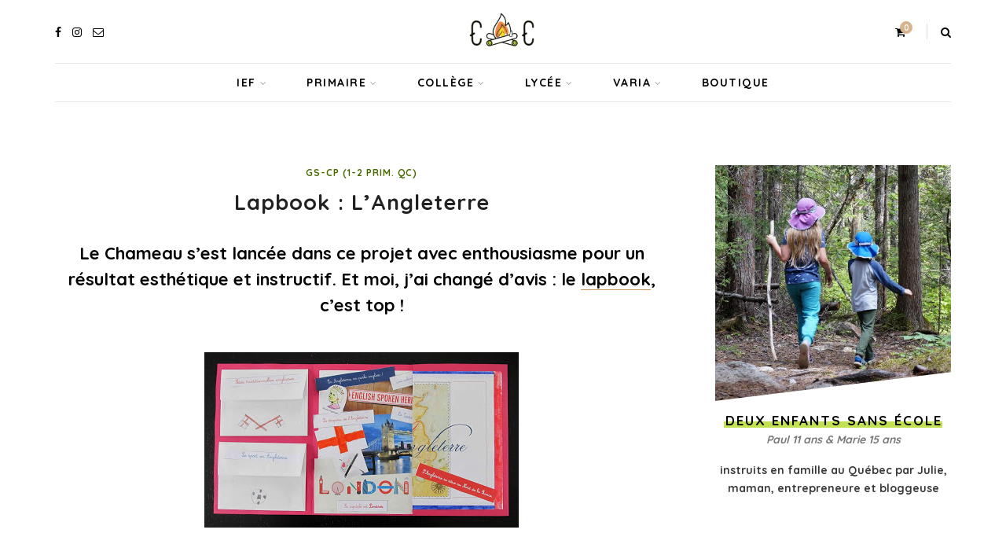

--- FILE ---
content_type: text/html; charset=UTF-8
request_url: https://www.crapaud-chameau.com/2015/06/lapbook-langleterre.html
body_size: 31569
content:
<!DOCTYPE html>
<html lang="fr-FR">
<head>
	<meta charset="UTF-8">
	<meta name="viewport" content="width=device-width, initial-scale=1">
	<link rel="profile" href="https://gmpg.org/xfn/11" />
	<link rel="pingback" href="https://www.crapaud-chameau.com/xmlrpc.php" />

	<meta name='robots' content='index, follow, max-image-preview:large, max-snippet:-1, max-video-preview:-1' />
	<style>img:is([sizes="auto" i], [sizes^="auto," i]) { contain-intrinsic-size: 3000px 1500px }</style>
	
	<!-- This site is optimized with the Yoast SEO plugin v25.9 - https://yoast.com/wordpress/plugins/seo/ -->
	<title>Lapbook : L&#039;Angleterre - Crapaud Chameau</title>
<link crossorigin data-rocket-preconnect href="https://connect.facebook.net" rel="preconnect"><link rel="preload" data-rocket-preload as="image" href="https://www.crapaud-chameau.com/wp-content/uploads/2020/09/Crapaud-Chameau-a-propos-2.jpg" fetchpriority="high">
	<link rel="canonical" href="https://www.crapaud-chameau.com/2015/06/lapbook-langleterre.html" />
	<meta property="og:locale" content="fr_FR" />
	<meta property="og:type" content="article" />
	<meta property="og:title" content="Lapbook : L&#039;Angleterre - Crapaud Chameau" />
	<meta property="og:description" content="Le Chameau s&rsquo;est lancée dans ce projet avec enthousiasme pour un résultat esthétique et instructif. Et moi, j&rsquo;ai changé d&rsquo;avis : le lapbook, c&rsquo;est top ! Lors d&rsquo;une discussion sur l&rsquo;école à la maison, une maman me demandait si je connaissais le principe du lapbook et si cela m&rsquo;intéressait. À l&rsquo;époque, je n&rsquo;avais pas envie de nous lancer dans ce type de projet. Mais la semaine dernière, la leçon d&rsquo;Anglais portait sur l&rsquo;Angleterre sur forme de recherches à mener, trame idéale pour un lapbook. Pourquoi ne pas s&rsquo;y essayer ?! J&rsquo;avais introduit le sujet par la lecture de ce livre. Le support Découpe d&rsquo;une feuille de papier Canson 50x65cm en deux pour obtenir 25cm de haut x 65 de large. Pliage de chaque côté à 16,2cm du bord. Au centre, collage des informations principales. Sur les côtés, collage [&hellip;]" />
	<meta property="og:url" content="https://www.crapaud-chameau.com/2015/06/lapbook-langleterre.html" />
	<meta property="og:site_name" content="Crapaud Chameau" />
	<meta property="article:publisher" content="https://www.facebook.com/crapaudchameau/" />
	<meta property="article:published_time" content="2015-06-12T03:05:00+00:00" />
	<meta property="article:modified_time" content="2020-01-29T01:29:16+00:00" />
	<meta property="og:image" content="https://www.crapaud-chameau.com/wp-content/uploads/2015/06/Lapbook3-1.jpg" />
	<meta property="og:image:width" content="400" />
	<meta property="og:image:height" content="223" />
	<meta property="og:image:type" content="image/jpeg" />
	<meta name="author" content="Crapaud Chameau" />
	<meta name="twitter:card" content="summary_large_image" />
	<meta name="twitter:label1" content="Écrit par" />
	<meta name="twitter:data1" content="Crapaud Chameau" />
	<meta name="twitter:label2" content="Durée de lecture estimée" />
	<meta name="twitter:data2" content="2 minutes" />
	<script type="application/ld+json" class="yoast-schema-graph">{"@context":"https://schema.org","@graph":[{"@type":"Article","@id":"https://www.crapaud-chameau.com/2015/06/lapbook-langleterre.html#article","isPartOf":{"@id":"https://www.crapaud-chameau.com/2015/06/lapbook-langleterre.html"},"author":{"name":"Crapaud Chameau","@id":"https://www.crapaud-chameau.com/#/schema/person/de7da60af9faa78e279714438eb6e60f"},"headline":"Lapbook : L&rsquo;Angleterre","datePublished":"2015-06-12T03:05:00+00:00","dateModified":"2020-01-29T01:29:16+00:00","mainEntityOfPage":{"@id":"https://www.crapaud-chameau.com/2015/06/lapbook-langleterre.html"},"wordCount":371,"commentCount":11,"publisher":{"@id":"https://www.crapaud-chameau.com/#organization"},"image":{"@id":"https://www.crapaud-chameau.com/2015/06/lapbook-langleterre.html#primaryimage"},"thumbnailUrl":"https://www.crapaud-chameau.com/wp-content/uploads/2015/06/Lapbook3-1.jpg","keywords":["Géographie","Lapbook"],"articleSection":["GS-CP (1-2 prim. Qc)"],"inLanguage":"fr-FR","potentialAction":[{"@type":"CommentAction","name":"Comment","target":["https://www.crapaud-chameau.com/2015/06/lapbook-langleterre.html#respond"]}]},{"@type":"WebPage","@id":"https://www.crapaud-chameau.com/2015/06/lapbook-langleterre.html","url":"https://www.crapaud-chameau.com/2015/06/lapbook-langleterre.html","name":"Lapbook : L'Angleterre - Crapaud Chameau","isPartOf":{"@id":"https://www.crapaud-chameau.com/#website"},"primaryImageOfPage":{"@id":"https://www.crapaud-chameau.com/2015/06/lapbook-langleterre.html#primaryimage"},"image":{"@id":"https://www.crapaud-chameau.com/2015/06/lapbook-langleterre.html#primaryimage"},"thumbnailUrl":"https://www.crapaud-chameau.com/wp-content/uploads/2015/06/Lapbook3-1.jpg","datePublished":"2015-06-12T03:05:00+00:00","dateModified":"2020-01-29T01:29:16+00:00","breadcrumb":{"@id":"https://www.crapaud-chameau.com/2015/06/lapbook-langleterre.html#breadcrumb"},"inLanguage":"fr-FR","potentialAction":[{"@type":"ReadAction","target":["https://www.crapaud-chameau.com/2015/06/lapbook-langleterre.html"]}]},{"@type":"ImageObject","inLanguage":"fr-FR","@id":"https://www.crapaud-chameau.com/2015/06/lapbook-langleterre.html#primaryimage","url":"https://www.crapaud-chameau.com/wp-content/uploads/2015/06/Lapbook3-1.jpg","contentUrl":"https://www.crapaud-chameau.com/wp-content/uploads/2015/06/Lapbook3-1.jpg","width":400,"height":223},{"@type":"BreadcrumbList","@id":"https://www.crapaud-chameau.com/2015/06/lapbook-langleterre.html#breadcrumb","itemListElement":[{"@type":"ListItem","position":1,"name":"Home","item":"https://www.crapaud-chameau.com/"},{"@type":"ListItem","position":2,"name":"Lapbook : L&rsquo;Angleterre"}]},{"@type":"WebSite","@id":"https://www.crapaud-chameau.com/#website","url":"https://www.crapaud-chameau.com/","name":"Crapaud Chameau","description":"École à la maison et activités","publisher":{"@id":"https://www.crapaud-chameau.com/#organization"},"potentialAction":[{"@type":"SearchAction","target":{"@type":"EntryPoint","urlTemplate":"https://www.crapaud-chameau.com/?s={search_term_string}"},"query-input":{"@type":"PropertyValueSpecification","valueRequired":true,"valueName":"search_term_string"}}],"inLanguage":"fr-FR"},{"@type":"Organization","@id":"https://www.crapaud-chameau.com/#organization","name":"Crapaud Chameau","url":"https://www.crapaud-chameau.com/","logo":{"@type":"ImageObject","inLanguage":"fr-FR","@id":"https://www.crapaud-chameau.com/#/schema/logo/image/","url":"https://www.crapaud-chameau.com/wp-content/uploads/2020/09/2020-Crapaud-Chameau-logo-top-bar-2.jpg","contentUrl":"https://www.crapaud-chameau.com/wp-content/uploads/2020/09/2020-Crapaud-Chameau-logo-top-bar-2.jpg","width":240,"height":120,"caption":"Crapaud Chameau"},"image":{"@id":"https://www.crapaud-chameau.com/#/schema/logo/image/"},"sameAs":["https://www.facebook.com/crapaudchameau/","https://www.instagram.com/crapaudchameau/","https://www.pinterest.com/CrapaudChameau/","https://www.youtube.com/channel/UCmukFmp1cZ32iNo3MTUZBNQ"]},{"@type":"Person","@id":"https://www.crapaud-chameau.com/#/schema/person/de7da60af9faa78e279714438eb6e60f","name":"Crapaud Chameau","image":{"@type":"ImageObject","inLanguage":"fr-FR","@id":"https://www.crapaud-chameau.com/#/schema/person/image/","url":"https://secure.gravatar.com/avatar/d3d894493e9715d49cd43f391a6e6b61?s=96&d=identicon&r=g","contentUrl":"https://secure.gravatar.com/avatar/d3d894493e9715d49cd43f391a6e6b61?s=96&d=identicon&r=g","caption":"Crapaud Chameau"},"url":"https://www.crapaud-chameau.com/author/maman-maitresse"}]}</script>
	<!-- / Yoast SEO plugin. -->


<link rel='dns-prefetch' href='//www.crapaud-chameau.com' />

<link rel="alternate" type="application/rss+xml" title="Crapaud Chameau &raquo; Flux" href="https://www.crapaud-chameau.com/feed" />
<link rel="alternate" type="application/rss+xml" title="Crapaud Chameau &raquo; Flux des commentaires" href="https://www.crapaud-chameau.com/comments/feed" />
<link rel="alternate" type="application/rss+xml" title="Crapaud Chameau &raquo; Lapbook : L&rsquo;Angleterre Flux des commentaires" href="https://www.crapaud-chameau.com/2015/06/lapbook-langleterre.html/feed" />
<link rel='stylesheet' id='sbi_styles-css' href='https://www.crapaud-chameau.com/wp-content/plugins/instagram-feed/css/sbi-styles.min.css?ver=6.8.0' type='text/css' media='all' />
<style id='wp-emoji-styles-inline-css' type='text/css'>

	img.wp-smiley, img.emoji {
		display: inline !important;
		border: none !important;
		box-shadow: none !important;
		height: 1em !important;
		width: 1em !important;
		margin: 0 0.07em !important;
		vertical-align: -0.1em !important;
		background: none !important;
		padding: 0 !important;
	}
</style>
<link rel='stylesheet' id='wp-block-library-css' href='https://www.crapaud-chameau.com/wp-includes/css/dist/block-library/style.min.css?ver=f544d88a49b8b00886187b92b3bbaf6f' type='text/css' media='all' />
<link data-minify="1" rel='stylesheet' id='sitka_blocks_styles-css' href='https://www.crapaud-chameau.com/wp-content/cache/min/1/wp-content/plugins/sitka-blocks/css/sitka-blocks-style.css?ver=1742783462' type='text/css' media='all' />
<style id='classic-theme-styles-inline-css' type='text/css'>
/*! This file is auto-generated */
.wp-block-button__link{color:#fff;background-color:#32373c;border-radius:9999px;box-shadow:none;text-decoration:none;padding:calc(.667em + 2px) calc(1.333em + 2px);font-size:1.125em}.wp-block-file__button{background:#32373c;color:#fff;text-decoration:none}
</style>
<style id='global-styles-inline-css' type='text/css'>
:root{--wp--preset--aspect-ratio--square: 1;--wp--preset--aspect-ratio--4-3: 4/3;--wp--preset--aspect-ratio--3-4: 3/4;--wp--preset--aspect-ratio--3-2: 3/2;--wp--preset--aspect-ratio--2-3: 2/3;--wp--preset--aspect-ratio--16-9: 16/9;--wp--preset--aspect-ratio--9-16: 9/16;--wp--preset--color--black: #000000;--wp--preset--color--cyan-bluish-gray: #abb8c3;--wp--preset--color--white: #ffffff;--wp--preset--color--pale-pink: #f78da7;--wp--preset--color--vivid-red: #cf2e2e;--wp--preset--color--luminous-vivid-orange: #ff6900;--wp--preset--color--luminous-vivid-amber: #fcb900;--wp--preset--color--light-green-cyan: #7bdcb5;--wp--preset--color--vivid-green-cyan: #00d084;--wp--preset--color--pale-cyan-blue: #8ed1fc;--wp--preset--color--vivid-cyan-blue: #0693e3;--wp--preset--color--vivid-purple: #9b51e0;--wp--preset--color--sitka-classic-accent: #d1b099;--wp--preset--color--sitka-classic-light-accent: #f7eee9;--wp--preset--color--sitka-black: #000000;--wp--preset--color--sitka-ultradark-gray: #1f2025;--wp--preset--color--sitka-gray: #999999;--wp--preset--color--sitka-light-gray: #b5b5b5;--wp--preset--color--sitka-ultralight-gray: #f4f4f4;--wp--preset--color--sitka-white: #ffffff;--wp--preset--gradient--vivid-cyan-blue-to-vivid-purple: linear-gradient(135deg,rgba(6,147,227,1) 0%,rgb(155,81,224) 100%);--wp--preset--gradient--light-green-cyan-to-vivid-green-cyan: linear-gradient(135deg,rgb(122,220,180) 0%,rgb(0,208,130) 100%);--wp--preset--gradient--luminous-vivid-amber-to-luminous-vivid-orange: linear-gradient(135deg,rgba(252,185,0,1) 0%,rgba(255,105,0,1) 100%);--wp--preset--gradient--luminous-vivid-orange-to-vivid-red: linear-gradient(135deg,rgba(255,105,0,1) 0%,rgb(207,46,46) 100%);--wp--preset--gradient--very-light-gray-to-cyan-bluish-gray: linear-gradient(135deg,rgb(238,238,238) 0%,rgb(169,184,195) 100%);--wp--preset--gradient--cool-to-warm-spectrum: linear-gradient(135deg,rgb(74,234,220) 0%,rgb(151,120,209) 20%,rgb(207,42,186) 40%,rgb(238,44,130) 60%,rgb(251,105,98) 80%,rgb(254,248,76) 100%);--wp--preset--gradient--blush-light-purple: linear-gradient(135deg,rgb(255,206,236) 0%,rgb(152,150,240) 100%);--wp--preset--gradient--blush-bordeaux: linear-gradient(135deg,rgb(254,205,165) 0%,rgb(254,45,45) 50%,rgb(107,0,62) 100%);--wp--preset--gradient--luminous-dusk: linear-gradient(135deg,rgb(255,203,112) 0%,rgb(199,81,192) 50%,rgb(65,88,208) 100%);--wp--preset--gradient--pale-ocean: linear-gradient(135deg,rgb(255,245,203) 0%,rgb(182,227,212) 50%,rgb(51,167,181) 100%);--wp--preset--gradient--electric-grass: linear-gradient(135deg,rgb(202,248,128) 0%,rgb(113,206,126) 100%);--wp--preset--gradient--midnight: linear-gradient(135deg,rgb(2,3,129) 0%,rgb(40,116,252) 100%);--wp--preset--font-size--small: 13px;--wp--preset--font-size--medium: 20px;--wp--preset--font-size--large: 36px;--wp--preset--font-size--x-large: 42px;--wp--preset--font-family--inter: "Inter", sans-serif;--wp--preset--font-family--cardo: Cardo;--wp--preset--spacing--20: 0.44rem;--wp--preset--spacing--30: 0.67rem;--wp--preset--spacing--40: 1rem;--wp--preset--spacing--50: 1.5rem;--wp--preset--spacing--60: 2.25rem;--wp--preset--spacing--70: 3.38rem;--wp--preset--spacing--80: 5.06rem;--wp--preset--shadow--natural: 6px 6px 9px rgba(0, 0, 0, 0.2);--wp--preset--shadow--deep: 12px 12px 50px rgba(0, 0, 0, 0.4);--wp--preset--shadow--sharp: 6px 6px 0px rgba(0, 0, 0, 0.2);--wp--preset--shadow--outlined: 6px 6px 0px -3px rgba(255, 255, 255, 1), 6px 6px rgba(0, 0, 0, 1);--wp--preset--shadow--crisp: 6px 6px 0px rgba(0, 0, 0, 1);}:where(.is-layout-flex){gap: 0.5em;}:where(.is-layout-grid){gap: 0.5em;}body .is-layout-flex{display: flex;}.is-layout-flex{flex-wrap: wrap;align-items: center;}.is-layout-flex > :is(*, div){margin: 0;}body .is-layout-grid{display: grid;}.is-layout-grid > :is(*, div){margin: 0;}:where(.wp-block-columns.is-layout-flex){gap: 2em;}:where(.wp-block-columns.is-layout-grid){gap: 2em;}:where(.wp-block-post-template.is-layout-flex){gap: 1.25em;}:where(.wp-block-post-template.is-layout-grid){gap: 1.25em;}.has-black-color{color: var(--wp--preset--color--black) !important;}.has-cyan-bluish-gray-color{color: var(--wp--preset--color--cyan-bluish-gray) !important;}.has-white-color{color: var(--wp--preset--color--white) !important;}.has-pale-pink-color{color: var(--wp--preset--color--pale-pink) !important;}.has-vivid-red-color{color: var(--wp--preset--color--vivid-red) !important;}.has-luminous-vivid-orange-color{color: var(--wp--preset--color--luminous-vivid-orange) !important;}.has-luminous-vivid-amber-color{color: var(--wp--preset--color--luminous-vivid-amber) !important;}.has-light-green-cyan-color{color: var(--wp--preset--color--light-green-cyan) !important;}.has-vivid-green-cyan-color{color: var(--wp--preset--color--vivid-green-cyan) !important;}.has-pale-cyan-blue-color{color: var(--wp--preset--color--pale-cyan-blue) !important;}.has-vivid-cyan-blue-color{color: var(--wp--preset--color--vivid-cyan-blue) !important;}.has-vivid-purple-color{color: var(--wp--preset--color--vivid-purple) !important;}.has-black-background-color{background-color: var(--wp--preset--color--black) !important;}.has-cyan-bluish-gray-background-color{background-color: var(--wp--preset--color--cyan-bluish-gray) !important;}.has-white-background-color{background-color: var(--wp--preset--color--white) !important;}.has-pale-pink-background-color{background-color: var(--wp--preset--color--pale-pink) !important;}.has-vivid-red-background-color{background-color: var(--wp--preset--color--vivid-red) !important;}.has-luminous-vivid-orange-background-color{background-color: var(--wp--preset--color--luminous-vivid-orange) !important;}.has-luminous-vivid-amber-background-color{background-color: var(--wp--preset--color--luminous-vivid-amber) !important;}.has-light-green-cyan-background-color{background-color: var(--wp--preset--color--light-green-cyan) !important;}.has-vivid-green-cyan-background-color{background-color: var(--wp--preset--color--vivid-green-cyan) !important;}.has-pale-cyan-blue-background-color{background-color: var(--wp--preset--color--pale-cyan-blue) !important;}.has-vivid-cyan-blue-background-color{background-color: var(--wp--preset--color--vivid-cyan-blue) !important;}.has-vivid-purple-background-color{background-color: var(--wp--preset--color--vivid-purple) !important;}.has-black-border-color{border-color: var(--wp--preset--color--black) !important;}.has-cyan-bluish-gray-border-color{border-color: var(--wp--preset--color--cyan-bluish-gray) !important;}.has-white-border-color{border-color: var(--wp--preset--color--white) !important;}.has-pale-pink-border-color{border-color: var(--wp--preset--color--pale-pink) !important;}.has-vivid-red-border-color{border-color: var(--wp--preset--color--vivid-red) !important;}.has-luminous-vivid-orange-border-color{border-color: var(--wp--preset--color--luminous-vivid-orange) !important;}.has-luminous-vivid-amber-border-color{border-color: var(--wp--preset--color--luminous-vivid-amber) !important;}.has-light-green-cyan-border-color{border-color: var(--wp--preset--color--light-green-cyan) !important;}.has-vivid-green-cyan-border-color{border-color: var(--wp--preset--color--vivid-green-cyan) !important;}.has-pale-cyan-blue-border-color{border-color: var(--wp--preset--color--pale-cyan-blue) !important;}.has-vivid-cyan-blue-border-color{border-color: var(--wp--preset--color--vivid-cyan-blue) !important;}.has-vivid-purple-border-color{border-color: var(--wp--preset--color--vivid-purple) !important;}.has-vivid-cyan-blue-to-vivid-purple-gradient-background{background: var(--wp--preset--gradient--vivid-cyan-blue-to-vivid-purple) !important;}.has-light-green-cyan-to-vivid-green-cyan-gradient-background{background: var(--wp--preset--gradient--light-green-cyan-to-vivid-green-cyan) !important;}.has-luminous-vivid-amber-to-luminous-vivid-orange-gradient-background{background: var(--wp--preset--gradient--luminous-vivid-amber-to-luminous-vivid-orange) !important;}.has-luminous-vivid-orange-to-vivid-red-gradient-background{background: var(--wp--preset--gradient--luminous-vivid-orange-to-vivid-red) !important;}.has-very-light-gray-to-cyan-bluish-gray-gradient-background{background: var(--wp--preset--gradient--very-light-gray-to-cyan-bluish-gray) !important;}.has-cool-to-warm-spectrum-gradient-background{background: var(--wp--preset--gradient--cool-to-warm-spectrum) !important;}.has-blush-light-purple-gradient-background{background: var(--wp--preset--gradient--blush-light-purple) !important;}.has-blush-bordeaux-gradient-background{background: var(--wp--preset--gradient--blush-bordeaux) !important;}.has-luminous-dusk-gradient-background{background: var(--wp--preset--gradient--luminous-dusk) !important;}.has-pale-ocean-gradient-background{background: var(--wp--preset--gradient--pale-ocean) !important;}.has-electric-grass-gradient-background{background: var(--wp--preset--gradient--electric-grass) !important;}.has-midnight-gradient-background{background: var(--wp--preset--gradient--midnight) !important;}.has-small-font-size{font-size: var(--wp--preset--font-size--small) !important;}.has-medium-font-size{font-size: var(--wp--preset--font-size--medium) !important;}.has-large-font-size{font-size: var(--wp--preset--font-size--large) !important;}.has-x-large-font-size{font-size: var(--wp--preset--font-size--x-large) !important;}
:where(.wp-block-post-template.is-layout-flex){gap: 1.25em;}:where(.wp-block-post-template.is-layout-grid){gap: 1.25em;}
:where(.wp-block-columns.is-layout-flex){gap: 2em;}:where(.wp-block-columns.is-layout-grid){gap: 2em;}
:root :where(.wp-block-pullquote){font-size: 1.5em;line-height: 1.6;}
</style>
<link data-minify="1" rel='stylesheet' id='uaf_client_css-css' href='https://www.crapaud-chameau.com/wp-content/cache/min/1/wp-content/uploads/useanyfont/uaf.css?ver=1742783462' type='text/css' media='all' />
<link data-minify="1" rel='stylesheet' id='woocommerce-layout-css' href='https://www.crapaud-chameau.com/wp-content/cache/min/1/wp-content/plugins/woocommerce/assets/css/woocommerce-layout.css?ver=1742783460' type='text/css' media='all' />
<link data-minify="1" rel='stylesheet' id='woocommerce-smallscreen-css' href='https://www.crapaud-chameau.com/wp-content/cache/min/1/wp-content/plugins/woocommerce/assets/css/woocommerce-smallscreen.css?ver=1742783460' type='text/css' media='only screen and (max-width: 768px)' />
<link data-minify="1" rel='stylesheet' id='woocommerce-general-css' href='https://www.crapaud-chameau.com/wp-content/cache/min/1/wp-content/plugins/woocommerce/assets/css/woocommerce.css?ver=1742783460' type='text/css' media='all' />
<style id='woocommerce-inline-inline-css' type='text/css'>
.woocommerce form .form-row .required { visibility: visible; }
</style>
<link data-minify="1" rel='stylesheet' id='protect-link-css-css' href='https://www.crapaud-chameau.com/wp-content/cache/min/1/wp-content/plugins/wp-copy-protect-with-color-design/css/protect_style.css?ver=1742783460' type='text/css' media='all' />
<link data-minify="1" rel='stylesheet' id='wpos-slick-style-css' href='https://www.crapaud-chameau.com/wp-content/cache/min/1/wp-content/plugins/wp-slick-slider-and-image-carousel/assets/css/slick.css?ver=1742783462' type='text/css' media='all' />
<link data-minify="1" rel='stylesheet' id='wpsisac-public-style-css' href='https://www.crapaud-chameau.com/wp-content/cache/min/1/wp-content/plugins/wp-slick-slider-and-image-carousel/assets/css/wpsisac-public.css?ver=1742783462' type='text/css' media='all' />
<link data-minify="1" rel='stylesheet' id='brands-styles-css' href='https://www.crapaud-chameau.com/wp-content/cache/min/1/wp-content/plugins/woocommerce/assets/css/brands.css?ver=1742783460' type='text/css' media='all' />
<link data-minify="1" rel='stylesheet' id='sitka-style-css' href='https://www.crapaud-chameau.com/wp-content/cache/min/1/wp-content/themes/sitka/style.css?ver=1742783462' type='text/css' media='all' />
<link data-minify="1" rel='stylesheet' id='fontawesome-css' href='https://www.crapaud-chameau.com/wp-content/cache/min/1/wp-content/themes/sitka/css/font-awesome.min.css?ver=1742783462' type='text/css' media='all' />
<!--n2css--><!--n2js-->


<script type="text/javascript" id="wc-add-to-cart-js-extra">
/* <![CDATA[ */
var wc_add_to_cart_params = {"ajax_url":"\/wp-admin\/admin-ajax.php","wc_ajax_url":"\/?wc-ajax=%%endpoint%%","i18n_view_cart":"Voir le panier","cart_url":"https:\/\/www.crapaud-chameau.com\/panier","is_cart":"","cart_redirect_after_add":"yes"};
/* ]]> */
</script>


<script type="text/javascript" id="woocommerce-js-extra">
/* <![CDATA[ */
var woocommerce_params = {"ajax_url":"\/wp-admin\/admin-ajax.php","wc_ajax_url":"\/?wc-ajax=%%endpoint%%","i18n_password_show":"Afficher le mot de passe","i18n_password_hide":"Masquer le mot de passe"};
/* ]]> */
</script>

<script type="text/javascript" id="WCPAY_ASSETS-js-extra">
/* <![CDATA[ */
var wcpayAssets = {"url":"https:\/\/www.crapaud-chameau.com\/wp-content\/plugins\/woocommerce-payments\/dist\/"};
/* ]]> */
</script>
<link rel="https://api.w.org/" href="https://www.crapaud-chameau.com/wp-json/" /><link rel="alternate" title="JSON" type="application/json" href="https://www.crapaud-chameau.com/wp-json/wp/v2/posts/5275" /><link rel="EditURI" type="application/rsd+xml" title="RSD" href="https://www.crapaud-chameau.com/xmlrpc.php?rsd" />
<link rel="alternate" title="oEmbed (JSON)" type="application/json+oembed" href="https://www.crapaud-chameau.com/wp-json/oembed/1.0/embed?url=https%3A%2F%2Fwww.crapaud-chameau.com%2F2015%2F06%2Flapbook-langleterre.html" />
<link rel="alternate" title="oEmbed (XML)" type="text/xml+oembed" href="https://www.crapaud-chameau.com/wp-json/oembed/1.0/embed?url=https%3A%2F%2Fwww.crapaud-chameau.com%2F2015%2F06%2Flapbook-langleterre.html&#038;format=xml" />
		
		

		
						

									<style>
					* {
					   -ms-user-select: none; /* IE 10+ */
					   -moz-user-select: -moz-none;
					   -khtml-user-select: none;
					   -webkit-user-select: none;
					   -webkit-touch-callout: none;
					   user-select: none;
					   }

					   input,textarea,select,option {
					   -ms-user-select: auto; /* IE 10+ */
					   -moz-user-select: auto;
					   -khtml-user-select: auto;
					   -webkit-user-select: auto;
					   user-select: auto;
				       }
					</style>
					
														
					
								
				
								
				
				
				<link rel="apple-touch-icon" sizes="180x180" href="/wp-content/uploads/fbrfg/apple-touch-icon.png">
<link rel="icon" type="image/png" sizes="32x32" href="/wp-content/uploads/fbrfg/favicon-32x32.png">
<link rel="icon" type="image/png" sizes="16x16" href="/wp-content/uploads/fbrfg/favicon-16x16.png">
<link rel="manifest" href="/wp-content/uploads/fbrfg/site.webmanifest">
<link rel="mask-icon" href="/wp-content/uploads/fbrfg/safari-pinned-tab.svg" color="#5bbad5">
<link rel="shortcut icon" href="/wp-content/uploads/fbrfg/favicon.ico">
<meta name="msapplication-TileColor" content="#da532c">
<meta name="msapplication-config" content="/wp-content/uploads/fbrfg/browserconfig.xml">
<meta name="theme-color" content="#ffffff">	<noscript><style>.woocommerce-product-gallery{ opacity: 1 !important; }</style></noscript>
	<style class='wp-fonts-local' type='text/css'>
@font-face{font-family:Inter;font-style:normal;font-weight:300 900;font-display:fallback;src:url('https://www.crapaud-chameau.com/wp-content/plugins/woocommerce/assets/fonts/Inter-VariableFont_slnt,wght.woff2') format('woff2');font-stretch:normal;}
@font-face{font-family:Cardo;font-style:normal;font-weight:400;font-display:fallback;src:url('https://www.crapaud-chameau.com/wp-content/plugins/woocommerce/assets/fonts/cardo_normal_400.woff2') format('woff2');}
</style>
<style id="kirki-inline-styles">.feat-shadow{background:rgba(0,0,0,0);}.feat-area.static-slider.fullscreen .post-header{max-width:74%;}.feat-area.static-slider.fullscreen .static-text{max-width:70%;}.promo-wrap.promo-grid{grid-auto-rows:160px;}.promo-wrap.promo-mixed{grid-auto-rows:160px 160px;}#header.layout3 #logo img, #header.layout4 #logo img{max-width:160px;}#top-bar.layout4{height:50px;border-color:#e8e8e8;}#top-bar.layout4 #nav-wrapper .menu > li > a{line-height:calc(50px - 1px);}#top-bar.layout4 .top-misc{line-height:50px;}#header.layout4 #logo{padding-top:0px;padding-bottom:0px;}#mobile-menu.mobile-header .normal-logo img{max-width:100px;}.archive-box:not(.author-page){height:160px;}#footer-logo img{max-width:240px;}#header, .sticky-wrapper.sticky #header.header-white, #mobile-menu{background:#ffffff;background-color:#ffffff;background-repeat:repeat;background-position:center center;background-attachment:scroll;-webkit-background-size:cover;-moz-background-size:cover;-ms-background-size:cover;-o-background-size:cover;background-size:cover;}#header:not(.menu-bar-layout), #mobile-menu{-webkit-box-shadow:0 0 28px rgba(0,0,0,0.07);-moz-box-shadow:0 0 28px rgba(0,0,0,0.07);box-shadow:0 0 28px rgba(0,0,0,0.07);}#top-bar{background:#ffffff;background-color:#ffffff;background-repeat:repeat;background-position:center center;background-attachment:scroll;-webkit-background-size:cover;-moz-background-size:cover;-ms-background-size:cover;-o-background-size:cover;background-size:cover;-webkit-box-shadow:0 0 0px rgba(0,0,0,0.11);-moz-box-shadow:0 0 0px rgba(0,0,0,0.11);box-shadow:0 0 0px rgba(0,0,0,0.11);}#header.layout3{border-color:#e8e8e8;}#nav-wrapper .menu li a, .sticky-wrapper.sticky #header.header-white #nav-wrapper .menu li a{color:#000000;}#nav-wrapper .menu li a:hover, .sticky-wrapper.sticky #header.header-white #nav-wrapper .menu li a:hover{color:#999999;}#nav-wrapper .menu li.menu-item-has-children > a:after, .sticky-wrapper.sticky #header.header-white #nav-wrapper .menu li.menu-item-has-children > a:after{color:#aaaaaa;}#nav-wrapper .menu li a{font-size:14px;letter-spacing:1.5px;text-transform:uppercase;font-family:Quicksand;font-weight:300;}#nav-wrapper .menu li{margin:0 25px;}#top-bar #nav-wrapper .menu > li{margin:0 25px 0 0;}#top-bar.layout4 #nav-wrapper .menu > li{margin:0 25px;}#nav-wrapper .menu .sub-menu, #nav-wrapper .menu .children{border-color:#a2c523;background-color:#ffffff;}#nav-wrapper ul.menu ul a:hover, #nav-wrapper .menu ul ul a:hover{background-color:#f9f2ec;border-color:#e2e2e2;color:#444444;}#nav-wrapper ul.menu ul a, #nav-wrapper .menu ul ul a{border-color:#eeeeee;font-size:11px;letter-spacing:1px;text-transform:uppercase;}#nav-wrapper ul.menu ul a, #nav-wrapper .menu ul ul a, .sticky-wrapper.sticky #header.header-white #nav-wrapper ul.menu ul a{color:#000000;}.header-social a{color:#000000;}.header-social a svg{fill:#000000;}.header-social a:hover{color:#a2c523;}.header-social a:hover svg{fill:#a2c523;}.toggle-search-box{color:#000000;}.toggle-search-box:hover{color:#999999;}.header-search-wrap{border-color:#dddddd;}.header-social a, .toggle-search-box, .cart-contents:before, .cart-contents{font-size:14px;}#sitka-search-overlay.open{background-color:rgba(255,255,255, 0.95);}#sitka-search-overlay input[type="text"], #sitka-search-overlay ::placeholder{color:#000000;}#sitka-search-overlay .close{color:#000000;}.menu-toggle{color:#000000;}.menu-icon span{color:#000000;}#insta-footer{background-color:#f4f4f4;}.insta-header h5, .insta-header h5 a{font-size:30px;letter-spacing:4px;text-transform:uppercase;color:#000000;}.insta-header span{font-size:12px;letter-spacing:2px;text-transform:uppercase;color:#555555;}.insta-header{padding-top:60px;padding-bottom:40px;}#footer{background-color:#f4f4f4;}.footer-social a{color:#000000;}#footer .footer-social a .tiktok-icon{fill:#000000;}.footer-social a:hover{color:#a2c523;}#footer .footer-social a:hover .tiktok-icon{fill:#a2c523;}.copy-text, .copy-text p{color:#000000;font-size:12px;text-transform:none;}.copy-text a{color:#0c0c0c;}.copy-text a:hover{color:#a2c523;}.footer-menu li a{color:#000000;font-size:10px;letter-spacing:1.5px;text-transform:uppercase;}.footer-menu li a:hover{color:#d9b38c;}.footer-menu li:after{color:#000000;}#footer-widgets .widget-layout2.line-heading .widget-title{font-size:12px;letter-spacing:2.5px;text-transform:uppercase;color:#000000;}#footer-widgets .widget-layout2.line-heading .widget-title:before, #footer-widgets .widget-layout2.line-heading .widget-title:after{border-color:#000000;}.widget-title{font-size:12px;letter-spacing:2.5px;text-transform:uppercase;color:#000000;background-color:#f9f2ec;font-family:Quicksand;font-weight:700;}.widget-layout2:not(.line-heading) .widget-title{border-color:#f9f2ec;}.widget-layout1 .widget-title, .widget-layout2 .widget-title{padding-top:16px;padding-bottom:16px;}.widget p{font-size:14px;text-transform:none;color:#383838;font-family:Quicksand;font-weight:500;}.widget a{color:#000000;font-family:Quicksand;font-weight:400;}.widget:not(.sitka_social_widget) a:hover{color:#cc9966;}.about-name{font-size:17px;letter-spacing:2px;text-transform:uppercase;color:#000;-webkit-box-shadow:inset 0 -8px 0 #c1e052;-moz-box-shadow:inset 0 -8px 0 #c1e052;box-shadow:inset 0 -8px 0 #c1e052;}.about-label{font-size:14px;text-transform:none;color:#777777;}.side-pop.list .side-pop-content h4{font-size:14px;letter-spacing:0px;line-height:19px;text-transform:none;}.side-pop .side-pop-content h4{font-size:14px;line-height:21px;text-transform:none;}.side-count{background-color:#486b00;color:#ffffff;}.widget .sp-post-count{background-color:#a2c523;color:#ffffff;}.widget .promo-item h4{font-size:11px;letter-spacing:2px;line-height:1.5;text-transform:uppercase;background-color:#ffffff;color:#000000;}.widget .promo-item:hover > h4{background-color:#121212;color:#ffffff;}#sp-main.isSidebar .classic-post .post-header h2 a, #sp-main.isSidebar .classic-post .post-header h1, .layout-video-style3 #sp-main.isSidebar .post-header h1{font-size:27px;letter-spacing:1px;line-height:1.4;text-transform:none;color:#222222;}#sp-main.isFullwidth .classic-post .post-header h2 a, #sp-main.isFullwidth .classic-post .post-header h1{font-size:37px;letter-spacing:1px;line-height:1.5;text-transform:none;color:#222222;}.split-header .post-header .entry-title{font-size:37px;letter-spacing:1px;line-height:1.5;text-transform:none;color:#222222;margin-top:22px;margin-bottom:23px;}.layout-fullwidth-image-overlay.post-style3 .post-header .entry-title{font-size:37px;letter-spacing:1px;line-height:1.5;text-transform:none;color:#ffffff;margin-top:22px;margin-bottom:23px;}.layout-fullwidth-image .post-header.title-above .entry-title{font-size:37px;letter-spacing:1px;line-height:1.5;text-transform:none;color:#222222;}.layout-fullwidth-image .post-header.title-below .entry-title{font-size:27px;letter-spacing:1px;line-height:1.5;text-transform:none;color:#222222;}.bg-color-header .post-header h1{font-size:37px;letter-spacing:1px;line-height:1.5;text-transform:none;color:#222222;margin-top:22px;margin-bottom:23px;}#sp-main.isSidebar.page-style1 .page-header h1{font-size:30px;line-height:49px;text-transform:none;color:#000000;}#sp-main.isFullwidth.page-style1 .page-header h1{font-size:38px;line-height:1.4;text-transform:none;color:#000000;}.page-style2.layout-fullwidth-image-overlay .page-header .entry-title{font-size:38px;line-height:1.4;text-transform:none;color:#ffffff;}.page-style3.layout-fullwidth-image .page-header .entry-title, .page-style3.layout-fullwidth-image #sp-main.isFullwidth .page-header h1{font-size:38px;line-height:1.4;text-transform:none;color:#000000;}.post-cats a{font-size:12px;letter-spacing:1px;text-transform:uppercase;color:#486b00;}.sp-date, .sp-date a{font-size:13px;letter-spacing:2px;text-transform:uppercase;color:#999999;}.date-wrap:before, .date-wrap:after{border-color:#cccccc;}.split-header{background-color:#ffffff;}.bg-color-header{background:linear-gradient(to bottom, #f9f9f9 0%, #f3f3f3 100%);}.classic-post .post-header .entry-title, .layout-fullwidth-image .isSidebar .post-header.title-below .entry-title{margin-top:11px;margin-bottom:13px;}.layout-fullwidth-image .post-header.title-below .entry-title, .layout-fullwidth-image .post-header.title-above .entry-title{margin-top:22px;margin-bottom:17px;}.post-meta, .meta-time{border-color:#e9e9e9;}.meta-author-wrap .written, .meta-time .read{font-size:11px;text-transform:none;color:#888888;}.author-name a, .meta-time .time{font-size:14px;letter-spacing:1.5px;text-transform:uppercase;color:#000000;}.comment-bubble, .comment-bubble:before{border-color:#cccccc;}.comment-bubble{color:#666666;}.post-header .post-teaser.title{font-size:18px;line-height:28px;text-transform:none;color:#777777;}.post-entry{font-size:16px;letter-spacing:0px;line-height:1.7;text-transform:none;font-family:Quicksand;font-weight:400;}body{color:#1f2025;}.post-entry p a, .wp-block-latest-posts a, .wp-block-categories a, .wp-block-archives a, .wp-block-latest-comments__comment-author, .wp-block-latest-comments__comment-link, .post-entry li a:not(.wp-block-button__link), .post-entry h1 a, .post-entry h2 a, .post-entry h3 a, .post-entry h4 a, .post-entry h5 a, .post-entry h6 a, .post-entry td a{color:#000000;}.post-entry p a:not(.wp-block-button__link), .wp-block-latest-posts a, .wp-block-categories a, .wp-block-archives a, .wp-block-latest-comments__comment-author, .wp-block-latest-comments__comment-link, .post-entry li a:not(.wp-block-button__link), .post-entry h1 a, .post-entry h2 a, .post-entry h3 a, .post-entry h4 a, .post-entry h5 a, .post-entry h6 a, .post-entry td a{-webkit-box-shadow:inset 0 -1px 0 #cc9966;-moz-box-shadow:inset 0 -1px 0 #cc9966;box-shadow:inset 0 -1px 0 #cc9966;}.post-entry p a:hover, .wp-block-latest-posts a:hover, .wp-block-categories a:hover, .wp-block-archives a:hover, .wp-block-latest-comments__comment-author:hover, .wp-block-latest-comments__comment-link:hover, .post-entry li a:hover:not(.wp-block-button__link), .post-entry h1 a:hover, .post-entry h2 a:hover, .post-entry h3 a:hover, .post-entry h4 a:hover, .post-entry h5 a:hover, .post-entry h6 a:hover{color:#cc9966;-webkit-box-shadow:inset 0 -1px 0 #cc9966;-moz-box-shadow:inset 0 -1px 0 #cc9966;box-shadow:inset 0 -1px 0 #cc9966;}.post-entry h1{font-size:32px;line-height:1.5;text-transform:none;color:#000000;}.post-entry h2{font-size:30px;line-height:1.5;text-transform:none;color:#000000;}.post-entry h3{font-size:26px;line-height:1.5;text-transform:none;color:#000000;}.post-entry h4{font-size:22px;line-height:1.5;text-transform:none;color:#000000;}.post-entry h5{font-size:20px;line-height:1.5;text-transform:none;color:#000000;}.post-entry h6{font-size:18px;line-height:1.5;text-transform:none;color:#000000;}.more-text{font-size:13px;letter-spacing:4px;text-transform:uppercase;color:#000000;font-family:Quicksand;font-weight:400;}.read-more:hover .more-text{color:#000000;}.more-line{background-color:#cc9966;}.read-more:hover .more-line{background-color:#e6ccb3;}.post-entry .wp-block-quote p, #main.fullwidth .post-entry .wp-block-quote p, .post-entry .wp-block-quote:not(.is-style-large) p a{font-size:27px;line-height:40px;text-transform:none;color:#000000;}.post-entry blockquote.wp-block-quote p:first-child:before{color:#e0b49e;}.post-entry blockquote.wp-block-quote cite{font-size:12px;letter-spacing:1.5px;text-transform:uppercase;color:#000000;}.post-entry blockquote.wp-block-quote.is-style-large p, .post-entry blockquote.wp-block-quote.is-style-large p a{font-size:27px;line-height:40px;text-transform:none;color:#ffffff;}.post-entry blockquote.wp-block-quote.is-style-large{background-color:#d1b099;}.post-entry blockquote.wp-block-quote.is-style-large p:first-child:before{color:#d7bbab;}.post-entry blockquote.wp-block-quote.is-style-large cite{font-size:12px;letter-spacing:1.5px;text-transform:uppercase;color:#ffffff;}.widget .tagcloud a, .post-tags a{background-color:#ffffff;color:#888888;border-color:#dddddd;}.widget .tagcloud a:hover, .post-tags a:hover{border-color:#d9b38c;background-color:#d9b38c;color:#ffffff;}.about-author{background-color:#ffffff;-webkit-box-shadow:0 0.3rem 2.9rem 0 rgba(0,0,0, 0.1);-moz-box-shadow:0 0.3rem 2.9rem 0 rgba(0,0,0, 0.1);box-shadow:0 0.3rem 2.9rem 0 rgba(0,0,0, 0.1);}.about-heading{font-size:14px;text-transform:none;color:#999999;}.about-author h4 a{font-size:22px;letter-spacing:3px;text-transform:uppercase;color:#000000;}.about-author p{font-size:15px;line-height:24px;text-transform:none;color:#777777;}.author-links a{color:#d1b099;}.related-wrap .block-heading{font-size:16px;letter-spacing:2px;text-transform:uppercase;color:#000000;}.related-wrap .block-heading:before, .related-wrap .block-heading:after{border-color:#dddddd;}.related-item h3 a{font-size:18px;letter-spacing:0px;line-height:26px;text-transform:none;color:#ffffff;}.related-item .sp-date{font-size:11px;letter-spacing:2px;text-transform:uppercase;color:#e2e2e2;}.post-comments .block-heading{font-size:16px;letter-spacing:2px;text-transform:uppercase;color:#000000;}.post-comments .block-heading:before, .post-comments .block-heading:after{border-color:#dddddd;}.thecomment h6.author, .thecomment h6.author a{font-size:14px;letter-spacing:1px;text-transform:uppercase;color:#000000;}.thecomment span.date{font-size:13px;text-transform:none;color:#999999;}.thecomment .comment-text p{font-size:15px;letter-spacing:0.01em;line-height:25px;text-transform:none;color:#111111;}.post-comments span.reply a, .post-comments span.reply i{font-size:12px;letter-spacing:2px;text-transform:uppercase;color:#7d4427;}#respond input[type="text"], #respond textarea{border-color:#e3e3e3;background-color:#ffffff;}#respond #submit, .woocommerce #respond input#submit, .woocommerce #respond input#submit:hover{background-color:#a2c523;color:#ffffff;border-color:#a2c523;}.video-bg-header{background-color:#050505;}.post-pagination span{font-size:11px;letter-spacing:1.5px;text-transform:uppercase;color:#999999;}.post-pagination a{font-size:16px;line-height:28px;text-transform:none;color:#000000;}.archive-box{background:#f7f7f7;background-color:#f7f7f7;background-repeat:repeat;background-position:center center;background-attachment:scroll;border-color:#eaeaea;-webkit-background-size:cover;-moz-background-size:cover;-ms-background-size:cover;-o-background-size:cover;background-size:cover;}.archive-box span{font-size:14px;text-transform:none;color:#888888;}.archive-box h1{font-size:32px;letter-spacing:4px;text-transform:uppercase;color:#000000;}.archive-description p{font-size:14px;line-height:25px;text-transform:none;color:#555555;}.feat-area.classic-slider .post-header h2 a{font-size:32px;letter-spacing:0px;line-height:48px;text-transform:none;color:#ffffff;}.feat-area.classic-slider .feat-inner.style2 .post-header h2 a{font-size:24px;letter-spacing:1px;line-height:1.5;text-transform:none;color:#ffffff;}.feat-area.fullscreen .post-header h2 a{font-size:40px;letter-spacing:0px;line-height:1.5;text-transform:none;color:#ffffff;}.feat-area.fullscreen-split .post-header h2 a{font-size:37px;line-height:58px;text-transform:none;color:#ffffff;}.feat-area.sitka-carousel.full-width .post-header h2 a, .feat-area.sitka-carousel.content-width .post-header h2 a{font-size:22px;line-height:35px;text-transform:none;color:#ffffff;}.feat-area.sitka-carousel.carousel-slider-center .post-header h2 a{font-size:31px;letter-spacing:1px;line-height:47px;text-transform:none;color:#ffffff;}.feat-area.split-slider .post-header h2 a{font-size:38px;letter-spacing:0px;line-height:58px;text-transform:none;color:#ffffff;}.feat-area.static-slider.classic-slider .post-header .static-title{font-size:46px;letter-spacing:0px;line-height:1.45;text-transform:none;color:#ffffff;}.feat-area.static-slider.fullscreen .post-header .static-title{font-size:46px;letter-spacing:0px;line-height:1.45;text-transform:none;color:#ffffff;}.feat-area .post-cats a, .feat-area .post-cats{font-size:14px;letter-spacing:2px;text-transform:uppercase;color:#ffffff;}.feat-area.classic-slider .feat-inner.style2 .post-cats a{color:#d1b099;}.feat-area.split-slider .post-cats a{color:#ffffff;}.feat-area .sp-date{font-size:13px;letter-spacing:2px;text-transform:uppercase;color:#ffffff;}.feat-area.classic-slider .feat-inner.style2 .sp-date{color:#999999;}.feat-area.split-slider .sp-date{color:#000000;}.feat-area .date-wrap:before, .feat-area .date-wrap:after{border-color:#ffffff;}.feat-area.classic-slider .feat-inner.style2 .date-wrap:before, .feat-area.classic-slider .feat-inner.style2 .date-wrap:after{border-color:#cccccc;}.feat-area.split-slider .date-wrap:before, .feat-area.split-slider .date-wrap:after{border-color:rgba(0,0,0, 0.35);}.feat-author .by{font-size:15px;letter-spacing:0px;text-transform:none;color:#ffffff;}.feat-author a{font-size:15px;letter-spacing:2px;text-transform:uppercase;color:#ffffff;}.feat-area.fullscreen-one .bx-wrapper .bx-pager.bx-default-pager a{border-color:#ffffff;background-color:rgba(255,255,255, 0);}.feat-area.fullscreen-one .bx-wrapper .bx-pager.bx-default-pager a.active, .feat-area.fullscreen-one .bx-wrapper .bx-pager.bx-default-pager a:hover{border-color:#ffffff;background-color:#ffffff;}.feat-area.feat-arrows .bx-wrapper .bx-controls-direction a, .feat-area.feat-arrows .slick-arrow{border-color:#ffffff;background-color:rgba(255,255,255, 0);color:#ffffff;}.feat-area.feat-arrows .bx-wrapper .bx-controls-direction a:hover, .feat-area.feat-arrows .slick-arrow:hover{border-color:#ffffff;background-color:rgba(255,255,255, 1);color:#000000;}.feat-area.split-slider.feat-arrows .bx-wrapper .bx-controls-direction a{border-color:#000000;background-color:rgba(0,0,0, 0);color:#000000;}.feat-area.split-slider.feat-arrows .bx-wrapper .bx-controls-direction a:hover{border-color:#000000;background-color:rgba(0,0,0, 1);color:#ffffff;}.feat-split-content{background-color:#fbe7da;}.static-subtitle{font-size:18px;letter-spacing:0px;text-transform:none;color:#ffffff;font-family:Quicksand;font-weight:300;}.static-text{font-size:18px;letter-spacing:0px;line-height:1.5;text-transform:none;color:#ffffff;font-family:Quicksand;font-weight:300;}.static-button{font-size:12px;letter-spacing:2px;text-transform:uppercase;padding-top:11px;padding-bottom:11px;padding-left:30px;padding-right:30px;border-width:2px;border-color:#a2c523;background-color:#a2c523;color:#ffffff;font-family:Quicksand;font-weight:600;-webkit-border-radius:60px;-moz-border-radius:60px;border-radius:60px;}.static-button:hover{border-color:#ffffff;background-color:#ffffff;color:#ffffff;}.feat-area.classic-slider .post-header .entry-title{margin-top:24px;margin-bottom:20px;}.feat-area.classic-slider .feat-inner.style2 .post-header .entry-title{margin-top:17px;margin-bottom:19px;}.feat-area.fullscreen .post-header h2.entry-title{margin-top:31px;margin-bottom:22px;}.feat-area.sitka-carousel .post-header .entry-title{margin-top:10px;margin-bottom:7px;}.feat-area.sitka-carousel.carousel-slider-center .post-header .entry-title{margin-top:16px;margin-bottom:17px;}.feat-area.split-slider .post-header .entry-title{margin-top:32px;margin-bottom:27px;}.static-slider.classic-slider .static-title{margin-top:26px;margin-bottom:0px;}.static-slider.fullscreen .static-title{margin-top:18px;margin-bottom:20px;}.promo-shadow{background-color:rgba(0,0,0,0.24);}.promo-overlay{border-color:rgba(255,255,255, 1);}.promo-item h5{font-size:20px;letter-spacing:3px;text-transform:uppercase;color:#ffffff;}.promo-item span{font-size:16px;letter-spacing:0px;line-height:1.5;text-transform:none;color:#ffffff;}.promo-style2.promo-position-bottom .promo-item h5{font-size:14px;letter-spacing:2px;text-transform:uppercase;color:#000000;font-family:Poppins;font-weight:600;}.promo-style2 .promo-item h5{background-color:rgba(255,255,255, 1);font-family:Quicksand;font-weight:400;}.promo-style2 .promo-item:hover h5{background-color:rgba(255,255,255, 1);color:#000000;}.promo-style2 .promo-item:hover .promo-overlay{border-color:rgba(255,255,255, 1);}.grid-item .post-cats a, .list-item .post-cats a, .sitka-block-grid-item .post-cats a{font-size:12px;letter-spacing:1.5px;text-transform:uppercase;color:#486b00;}.grid-style1 .grid-item .post-header h2 a, .post-entry .sitka-post-grid.grid-style1 h2 a, .post-entry .sitka-post-grid.grid-default h2 a{font-size:18px;letter-spacing:1px;line-height:27px;text-transform:none;color:#222222;}.grid-style2 .grid-item .post-header h2 a, .post-entry .sitka-post-grid.grid-style2 h2 a{font-size:19px;letter-spacing:1px;line-height:31px;text-transform:none;color:#222222;}.grid-style3 .grid-item .post-header h2 a, .post-entry .sitka-post-grid.grid-style3 h2 a{font-size:19px;letter-spacing:1px;line-height:31px;text-transform:none;color:#222222;}.grid-item p, .post-entry .sitka-block-grid-item p{font-size:14px;line-height:24px;text-transform:none;color:#666666;}.grid-item .sp-date{font-size:11px;letter-spacing:2px;text-transform:uppercase;color:#999999;}.post-entry .view-all{color:#999999;}.grid-item .post-header h2{margin-top:9px;margin-bottom:8px;}.list-style1 .list-item .post-header h2 a{font-size:22px;letter-spacing:1px;line-height:34px;text-transform:none;color:#222222;}.list-style2 .list-item .post-header h2 a{font-size:22px;letter-spacing:1px;line-height:34px;text-transform:none;color:#222222;}.list-item .post-header p{font-size:15px;letter-spacing:0px;line-height:25px;text-transform:none;color:#666666;}.list-item .sp-date{font-size:12px;letter-spacing:2px;text-transform:uppercase;color:#999999;}.list-item .post-header h2{margin-top:10px;margin-bottom:10px;}.sitka-pagination .page-numbers.current{background-color:#d9b38c;color:#ffffff;}.sitka-pagination .page-numbers{color:#000000;}.sitka-pagination a.page-numbers:hover{color:#d9b38c;}.sitka-pagination .page-numbers.prev, .sitka-pagination .page-numbers.next{font-size:14px;letter-spacing:3px;text-transform:uppercase;color:#000000;}.sidr{background-color:#ffffff;}#close-mobile-menu:before, #close-mobile-menu:after{background-color:#333333;}.sidr ul.menu li a{font-size:12px;letter-spacing:1px;text-transform:uppercase;color:#000000;}.sidr ul.menu li, .sidr .sub-menu{border-color:#e8e8e8;}.sidr ul li .open-sidr{color:#000000;}.sidr-inner .header-social a{color:#000000;}.sidr-inner #header-search-wrap a{color:#000000;}a{color:#7d4427;}.block-heading-wrap.blog-page .block-heading{font-size:18px;letter-spacing:2px;text-transform:uppercase;color:#1f2025;}.block-heading:before, .block-heading:after{border-color:#dddddd;}body, input, select, textarea, p.comment-form-cookies-consent label, .copy-text p, .woocommerce div.product p.price, .woocommerce div.product span.price,.woocommerce form .form-row label, .woocommerce form .form-row .select2-container, .woocommerce-checkout #payment li, .woocommerce-checkout #payment p, .woocommerce-MyAccount-navigation ul li a, .wpcf7 label, .woocommerce #respond input#submit, .woocommerce a.button,.woocommerce button.button, .woocommerce input.button, .woocommerce-Reviews p, .sitka-post-grid .block-heading, .block-view, .wp-block-button__link, .wc-block-grid__product-title, .woocommerce-Price-amount, .blocks-gallery-grid figcaption, .wp-block-image figcaption, .wp-block-embed figcaption, .blocks-gallery-caption, .view-all{font-family:Quicksand;font-weight:300;}.about-label, .archive-box span, .wp-block-verse, .meta-author-wrap .written, .meta-time .read, .about-heading{font-family:Quicksand;font-weight:400;}.sitka-block-grid-item h2 a, .related-item h3 a, .post-header .entry-title, .post-pagination a, #sitka-search-overlay input[type="text"]{font-family:Quicksand;font-weight:700;}.post-cats a, .post-cats{font-family:Quicksand;font-weight:400;}.sp-date{font-family:Quicksand;font-weight:400;}.post-entry h1, .post-entry h2, .post-entry h3, .post-entry h4, .post-entry h5, .post-entry h6{font-family:Quicksand;font-weight:400;}.post-entry .wp-block-quote p, #main.fullwidth .post-entry .wp-block-quote p, .wp-block-quote.is-large p, .wp-block-quote.is-style-large p{font-family:Quicksand;font-weight:400;}.promo-item h5, .post-entry .promo-style1 .promo-item h5{font-family:Quicksand;font-weight:700;}.promo-item span, .post-entry .promo-style1 .promo-item span{font-family:Quicksand;font-weight:400;}.static-title{font-family:Quicksand;font-weight:600;}.sidr-inner .normal-logo img{max-width:80%;}.cart-contents:before{color:#000000;}.cart-contents .sp-count{background-color:#d9b38c;color:#ffffff;}@media (min-width: 1200px){.feat-area.static-slider.feat-extend .post-header{margin-top:30px;}}/* vietnamese */
@font-face {
  font-family: 'Quicksand';
  font-style: normal;
  font-weight: 300;
  font-display: swap;
  src: url(https://www.crapaud-chameau.com/wp-content/fonts/quicksand/font) format('woff');
  unicode-range: U+0102-0103, U+0110-0111, U+0128-0129, U+0168-0169, U+01A0-01A1, U+01AF-01B0, U+0300-0301, U+0303-0304, U+0308-0309, U+0323, U+0329, U+1EA0-1EF9, U+20AB;
}
/* latin-ext */
@font-face {
  font-family: 'Quicksand';
  font-style: normal;
  font-weight: 300;
  font-display: swap;
  src: url(https://www.crapaud-chameau.com/wp-content/fonts/quicksand/font) format('woff');
  unicode-range: U+0100-02BA, U+02BD-02C5, U+02C7-02CC, U+02CE-02D7, U+02DD-02FF, U+0304, U+0308, U+0329, U+1D00-1DBF, U+1E00-1E9F, U+1EF2-1EFF, U+2020, U+20A0-20AB, U+20AD-20C0, U+2113, U+2C60-2C7F, U+A720-A7FF;
}
/* latin */
@font-face {
  font-family: 'Quicksand';
  font-style: normal;
  font-weight: 300;
  font-display: swap;
  src: url(https://www.crapaud-chameau.com/wp-content/fonts/quicksand/font) format('woff');
  unicode-range: U+0000-00FF, U+0131, U+0152-0153, U+02BB-02BC, U+02C6, U+02DA, U+02DC, U+0304, U+0308, U+0329, U+2000-206F, U+20AC, U+2122, U+2191, U+2193, U+2212, U+2215, U+FEFF, U+FFFD;
}
/* vietnamese */
@font-face {
  font-family: 'Quicksand';
  font-style: normal;
  font-weight: 400;
  font-display: swap;
  src: url(https://www.crapaud-chameau.com/wp-content/fonts/quicksand/font) format('woff');
  unicode-range: U+0102-0103, U+0110-0111, U+0128-0129, U+0168-0169, U+01A0-01A1, U+01AF-01B0, U+0300-0301, U+0303-0304, U+0308-0309, U+0323, U+0329, U+1EA0-1EF9, U+20AB;
}
/* latin-ext */
@font-face {
  font-family: 'Quicksand';
  font-style: normal;
  font-weight: 400;
  font-display: swap;
  src: url(https://www.crapaud-chameau.com/wp-content/fonts/quicksand/font) format('woff');
  unicode-range: U+0100-02BA, U+02BD-02C5, U+02C7-02CC, U+02CE-02D7, U+02DD-02FF, U+0304, U+0308, U+0329, U+1D00-1DBF, U+1E00-1E9F, U+1EF2-1EFF, U+2020, U+20A0-20AB, U+20AD-20C0, U+2113, U+2C60-2C7F, U+A720-A7FF;
}
/* latin */
@font-face {
  font-family: 'Quicksand';
  font-style: normal;
  font-weight: 400;
  font-display: swap;
  src: url(https://www.crapaud-chameau.com/wp-content/fonts/quicksand/font) format('woff');
  unicode-range: U+0000-00FF, U+0131, U+0152-0153, U+02BB-02BC, U+02C6, U+02DA, U+02DC, U+0304, U+0308, U+0329, U+2000-206F, U+20AC, U+2122, U+2191, U+2193, U+2212, U+2215, U+FEFF, U+FFFD;
}
/* vietnamese */
@font-face {
  font-family: 'Quicksand';
  font-style: normal;
  font-weight: 500;
  font-display: swap;
  src: url(https://www.crapaud-chameau.com/wp-content/fonts/quicksand/font) format('woff');
  unicode-range: U+0102-0103, U+0110-0111, U+0128-0129, U+0168-0169, U+01A0-01A1, U+01AF-01B0, U+0300-0301, U+0303-0304, U+0308-0309, U+0323, U+0329, U+1EA0-1EF9, U+20AB;
}
/* latin-ext */
@font-face {
  font-family: 'Quicksand';
  font-style: normal;
  font-weight: 500;
  font-display: swap;
  src: url(https://www.crapaud-chameau.com/wp-content/fonts/quicksand/font) format('woff');
  unicode-range: U+0100-02BA, U+02BD-02C5, U+02C7-02CC, U+02CE-02D7, U+02DD-02FF, U+0304, U+0308, U+0329, U+1D00-1DBF, U+1E00-1E9F, U+1EF2-1EFF, U+2020, U+20A0-20AB, U+20AD-20C0, U+2113, U+2C60-2C7F, U+A720-A7FF;
}
/* latin */
@font-face {
  font-family: 'Quicksand';
  font-style: normal;
  font-weight: 500;
  font-display: swap;
  src: url(https://www.crapaud-chameau.com/wp-content/fonts/quicksand/font) format('woff');
  unicode-range: U+0000-00FF, U+0131, U+0152-0153, U+02BB-02BC, U+02C6, U+02DA, U+02DC, U+0304, U+0308, U+0329, U+2000-206F, U+20AC, U+2122, U+2191, U+2193, U+2212, U+2215, U+FEFF, U+FFFD;
}
/* vietnamese */
@font-face {
  font-family: 'Quicksand';
  font-style: normal;
  font-weight: 600;
  font-display: swap;
  src: url(https://www.crapaud-chameau.com/wp-content/fonts/quicksand/font) format('woff');
  unicode-range: U+0102-0103, U+0110-0111, U+0128-0129, U+0168-0169, U+01A0-01A1, U+01AF-01B0, U+0300-0301, U+0303-0304, U+0308-0309, U+0323, U+0329, U+1EA0-1EF9, U+20AB;
}
/* latin-ext */
@font-face {
  font-family: 'Quicksand';
  font-style: normal;
  font-weight: 600;
  font-display: swap;
  src: url(https://www.crapaud-chameau.com/wp-content/fonts/quicksand/font) format('woff');
  unicode-range: U+0100-02BA, U+02BD-02C5, U+02C7-02CC, U+02CE-02D7, U+02DD-02FF, U+0304, U+0308, U+0329, U+1D00-1DBF, U+1E00-1E9F, U+1EF2-1EFF, U+2020, U+20A0-20AB, U+20AD-20C0, U+2113, U+2C60-2C7F, U+A720-A7FF;
}
/* latin */
@font-face {
  font-family: 'Quicksand';
  font-style: normal;
  font-weight: 600;
  font-display: swap;
  src: url(https://www.crapaud-chameau.com/wp-content/fonts/quicksand/font) format('woff');
  unicode-range: U+0000-00FF, U+0131, U+0152-0153, U+02BB-02BC, U+02C6, U+02DA, U+02DC, U+0304, U+0308, U+0329, U+2000-206F, U+20AC, U+2122, U+2191, U+2193, U+2212, U+2215, U+FEFF, U+FFFD;
}
/* vietnamese */
@font-face {
  font-family: 'Quicksand';
  font-style: normal;
  font-weight: 700;
  font-display: swap;
  src: url(https://www.crapaud-chameau.com/wp-content/fonts/quicksand/font) format('woff');
  unicode-range: U+0102-0103, U+0110-0111, U+0128-0129, U+0168-0169, U+01A0-01A1, U+01AF-01B0, U+0300-0301, U+0303-0304, U+0308-0309, U+0323, U+0329, U+1EA0-1EF9, U+20AB;
}
/* latin-ext */
@font-face {
  font-family: 'Quicksand';
  font-style: normal;
  font-weight: 700;
  font-display: swap;
  src: url(https://www.crapaud-chameau.com/wp-content/fonts/quicksand/font) format('woff');
  unicode-range: U+0100-02BA, U+02BD-02C5, U+02C7-02CC, U+02CE-02D7, U+02DD-02FF, U+0304, U+0308, U+0329, U+1D00-1DBF, U+1E00-1E9F, U+1EF2-1EFF, U+2020, U+20A0-20AB, U+20AD-20C0, U+2113, U+2C60-2C7F, U+A720-A7FF;
}
/* latin */
@font-face {
  font-family: 'Quicksand';
  font-style: normal;
  font-weight: 700;
  font-display: swap;
  src: url(https://www.crapaud-chameau.com/wp-content/fonts/quicksand/font) format('woff');
  unicode-range: U+0000-00FF, U+0131, U+0152-0153, U+02BB-02BC, U+02C6, U+02DA, U+02DC, U+0304, U+0308, U+0329, U+2000-206F, U+20AC, U+2122, U+2191, U+2193, U+2212, U+2215, U+FEFF, U+FFFD;
}/* devanagari */
@font-face {
  font-family: 'Poppins';
  font-style: normal;
  font-weight: 600;
  font-display: swap;
  src: url(https://www.crapaud-chameau.com/wp-content/fonts/poppins/font) format('woff');
  unicode-range: U+0900-097F, U+1CD0-1CF9, U+200C-200D, U+20A8, U+20B9, U+20F0, U+25CC, U+A830-A839, U+A8E0-A8FF, U+11B00-11B09;
}
/* latin-ext */
@font-face {
  font-family: 'Poppins';
  font-style: normal;
  font-weight: 600;
  font-display: swap;
  src: url(https://www.crapaud-chameau.com/wp-content/fonts/poppins/font) format('woff');
  unicode-range: U+0100-02BA, U+02BD-02C5, U+02C7-02CC, U+02CE-02D7, U+02DD-02FF, U+0304, U+0308, U+0329, U+1D00-1DBF, U+1E00-1E9F, U+1EF2-1EFF, U+2020, U+20A0-20AB, U+20AD-20C0, U+2113, U+2C60-2C7F, U+A720-A7FF;
}
/* latin */
@font-face {
  font-family: 'Poppins';
  font-style: normal;
  font-weight: 600;
  font-display: swap;
  src: url(https://www.crapaud-chameau.com/wp-content/fonts/poppins/font) format('woff');
  unicode-range: U+0000-00FF, U+0131, U+0152-0153, U+02BB-02BC, U+02C6, U+02DA, U+02DC, U+0304, U+0308, U+0329, U+2000-206F, U+20AC, U+2122, U+2191, U+2193, U+2212, U+2215, U+FEFF, U+FFFD;
}</style>    <style type="text/css">
		
				
				
				
				
				
				
				
										
    </style>
    <noscript><style id="rocket-lazyload-nojs-css">.rll-youtube-player, [data-lazy-src]{display:none !important;}</style></noscript><style id="rocket-lazyrender-inline-css">[data-wpr-lazyrender] {content-visibility: auto;}</style><meta name="generator" content="WP Rocket 3.19.4" data-wpr-features="wpr_minify_concatenate_js wpr_lazyload_images wpr_lazyload_iframes wpr_preconnect_external_domains wpr_automatic_lazy_rendering wpr_oci wpr_minify_css wpr_desktop" /></head>

<body data-rsssl=1 class="post-template-default single single-post postid-5275 single-format-standard wp-custom-logo wp-embed-responsive theme-sitka woocommerce-no-js is-header-layout4">



	
	<div  id="mobile-header-wrapper">
		<header  id="mobile-menu" class="mobile-header">
				
	<span class="menu-icon">
		<button aria-label="Open menu" class="menu-toggle"></button>
			</span>
	
	<div  id="mobile-navigation">
		<ul id="menu-principal" class="menu"><li id="menu-item-21203" class="menu-item menu-item-type-taxonomy menu-item-object-category menu-item-has-children menu-item-21203"><a href="https://www.crapaud-chameau.com/category/instruction-en-famille">IEF</a>
<ul class="sub-menu">
	<li id="menu-item-21604" class="menu-item menu-item-type-taxonomy menu-item-object-category menu-item-21604"><a href="https://www.crapaud-chameau.com/category/instruction-en-famille/parentalite">Parentalité</a></li>
	<li id="menu-item-21605" class="menu-item menu-item-type-taxonomy menu-item-object-category menu-item-21605"><a href="https://www.crapaud-chameau.com/category/instruction-en-famille/organisation-et-materiel">Organisation et matériel</a></li>
	<li id="menu-item-21606" class="menu-item menu-item-type-taxonomy menu-item-object-category menu-item-21606"><a href="https://www.crapaud-chameau.com/category/instruction-en-famille/cadre-legal">Cadre légal</a></li>
</ul>
</li>
<li id="menu-item-21193" class="menu-item menu-item-type-taxonomy menu-item-object-category current-post-ancestor menu-item-has-children menu-item-21193"><a href="https://www.crapaud-chameau.com/category/primaire">Primaire</a>
<ul class="sub-menu">
	<li id="menu-item-21196" class="menu-item menu-item-type-taxonomy menu-item-object-category current-post-ancestor current-menu-parent current-post-parent menu-item-21196"><a href="https://www.crapaud-chameau.com/category/primaire/gs-cp">GS-CP (1-2 prim. Qc)</a></li>
	<li id="menu-item-21194" class="menu-item menu-item-type-taxonomy menu-item-object-category menu-item-21194"><a href="https://www.crapaud-chameau.com/category/primaire/ce1-ce2">CE1-CE2 (3-4 prim. Qc)</a></li>
	<li id="menu-item-21195" class="menu-item menu-item-type-taxonomy menu-item-object-category menu-item-21195"><a href="https://www.crapaud-chameau.com/category/primaire/cm1">CM1-CM2 (5-6 prim. Qc)</a></li>
</ul>
</li>
<li id="menu-item-19396" class="menu-item menu-item-type-taxonomy menu-item-object-category menu-item-has-children menu-item-19396"><a href="https://www.crapaud-chameau.com/category/college">Collège</a>
<ul class="sub-menu">
	<li id="menu-item-21198" class="menu-item menu-item-type-taxonomy menu-item-object-category menu-item-21198"><a href="https://www.crapaud-chameau.com/category/college/6eme-5eme">6ème-5ème (1-2 sec. Qc)</a></li>
	<li id="menu-item-23443" class="menu-item menu-item-type-taxonomy menu-item-object-category menu-item-23443"><a href="https://www.crapaud-chameau.com/category/college/4eme-3eme">4ème-3ème (3-4 sec. Qc)</a></li>
</ul>
</li>
<li id="menu-item-23893" class="menu-item menu-item-type-taxonomy menu-item-object-category menu-item-has-children menu-item-23893"><a href="https://www.crapaud-chameau.com/category/lycee">Lycée</a>
<ul class="sub-menu">
	<li id="menu-item-23894" class="menu-item menu-item-type-taxonomy menu-item-object-category menu-item-23894"><a href="https://www.crapaud-chameau.com/category/lycee/seconde">Seconde (5 sec. Qc)</a></li>
	<li id="menu-item-24808" class="menu-item menu-item-type-taxonomy menu-item-object-category menu-item-24808"><a href="https://www.crapaud-chameau.com/category/lycee/lycee-premiere-ecole-a-la-maison">Première (1ère an. DEC Qc)</a></li>
</ul>
</li>
<li id="menu-item-21199" class="menu-item menu-item-type-taxonomy menu-item-object-category menu-item-has-children menu-item-21199"><a href="https://www.crapaud-chameau.com/category/varia">Varia</a>
<ul class="sub-menu">
	<li id="menu-item-21200" class="menu-item menu-item-type-taxonomy menu-item-object-category menu-item-21200"><a href="https://www.crapaud-chameau.com/category/varia/activites-sorties">Activités &#8211; Sorties</a></li>
	<li id="menu-item-21201" class="menu-item menu-item-type-taxonomy menu-item-object-category menu-item-21201"><a href="https://www.crapaud-chameau.com/category/varia/cadeaux">Cadeaux</a></li>
</ul>
</li>
<li id="menu-item-21632" class="menu-item menu-item-type-post_type menu-item-object-page menu-item-21632"><a href="https://www.crapaud-chameau.com/boutique">Boutique</a></li>
</ul>	</div>
	
	<div  id="sitka-mobile-header">
		
		<a href="#" aria-label="Close menu" class="close-mobile-menu"></a>
		
			
	
			<a class="normal-logo" href="https://www.crapaud-chameau.com/"><img height="120" width="240" src="https://www.crapaud-chameau.com/wp-content/uploads/2020/09/2020-Crapaud-Chameau-logo-top-bar-2.jpg" alt="Crapaud Chameau" /></a>
				
			
	</div>
	
	<div  id="sitka-mobile-footer">
		<div class="header-social"><a rel="noopener" href="https://facebook.com/crapaudchameau" class="facebook" aria-label="facebook" target="_blank"><i class="fa fa-facebook"></i></a><a rel="noopener" href="https://instagram.com/crapaudchameau" class="instagram" aria-label="instagram" target="_blank"><i class="fa fa-instagram"></i></a><a rel="noopener" href="mailto:juliebrandone@gmail.com" aria-label="email" class="email"><i class="fa fa-envelope-o"></i></a></div>		<div class="header-search-wrap ">
		<a href="#search" aria-label="Rechercher" class="toggle-search-box">
			<i class="fa fa-search"></i>
		</a>
	</div>
	<div class="sp-shopping-cart">
	<a class="cart-contents" href="https://www.crapaud-chameau.com/panier" title="View your shopping cart"><span class="sp-count">0</span></a>
</div>
	</div>
	
	
	
			<a class="normal-logo" href="https://www.crapaud-chameau.com/"><img height="120" width="240" src="https://www.crapaud-chameau.com/wp-content/uploads/2020/09/2020-Crapaud-Chameau-logo-top-bar-2.jpg" alt="Crapaud Chameau" /></a>
				
				
			<div  class="top-misc">
				<div class="sp-shopping-cart">
	<a class="cart-contents" href="https://www.crapaud-chameau.com/panier" title="View your shopping cart"><span class="sp-count">0</span></a>
</div>
						<div class="header-search-wrap ">
		<a href="#search" aria-label="Rechercher" class="toggle-search-box">
			<i class="fa fa-search"></i>
		</a>
	</div>
				</div>
			
		</header>
	</div>
	
<header  id="header" class="layout4 menu-bar-layout no-slider">
	<div  class="sp-container">
		<div  id="logo">
			<div class="header-social"><a rel="noopener" href="https://facebook.com/crapaudchameau" class="facebook" aria-label="facebook" target="_blank"><i class="fa fa-facebook"></i></a><a rel="noopener" href="https://instagram.com/crapaudchameau" class="instagram" aria-label="instagram" target="_blank"><i class="fa fa-instagram"></i></a><a rel="noopener" href="mailto:juliebrandone@gmail.com" aria-label="email" class="email"><i class="fa fa-envelope-o"></i></a></div>				
	
			<a class="normal-logo" href="https://www.crapaud-chameau.com/"><img height="120" width="240" src="https://www.crapaud-chameau.com/wp-content/uploads/2020/09/2020-Crapaud-Chameau-logo-top-bar-2.jpg" alt="Crapaud Chameau" /></a>
				
							<div class="top-misc-layout4">
				<div class="sp-shopping-cart">
	<a class="cart-contents" href="https://www.crapaud-chameau.com/panier" title="View your shopping cart"><span class="sp-count">0</span></a>
</div>
						<div class="header-search-wrap ">
		<a href="#search" aria-label="Rechercher" class="toggle-search-box">
			<i class="fa fa-search"></i>
		</a>
	</div>
				</div>
		</div>
	</div>
</header>

<div  class="sp-container"><div  id="top-bar" class="layout4">
	<div  class="sp-container">
		<nav id="nav-wrapper">
			<ul id="menu-principal-1" class="menu"><li class="menu-item menu-item-type-taxonomy menu-item-object-category menu-item-has-children menu-item-21203"><a href="https://www.crapaud-chameau.com/category/instruction-en-famille">IEF</a>
<ul class="sub-menu">
	<li class="menu-item menu-item-type-taxonomy menu-item-object-category menu-item-21604"><a href="https://www.crapaud-chameau.com/category/instruction-en-famille/parentalite">Parentalité</a></li>
	<li class="menu-item menu-item-type-taxonomy menu-item-object-category menu-item-21605"><a href="https://www.crapaud-chameau.com/category/instruction-en-famille/organisation-et-materiel">Organisation et matériel</a></li>
	<li class="menu-item menu-item-type-taxonomy menu-item-object-category menu-item-21606"><a href="https://www.crapaud-chameau.com/category/instruction-en-famille/cadre-legal">Cadre légal</a></li>
</ul>
</li>
<li class="menu-item menu-item-type-taxonomy menu-item-object-category current-post-ancestor menu-item-has-children menu-item-21193"><a href="https://www.crapaud-chameau.com/category/primaire">Primaire</a>
<ul class="sub-menu">
	<li class="menu-item menu-item-type-taxonomy menu-item-object-category current-post-ancestor current-menu-parent current-post-parent menu-item-21196"><a href="https://www.crapaud-chameau.com/category/primaire/gs-cp">GS-CP (1-2 prim. Qc)</a></li>
	<li class="menu-item menu-item-type-taxonomy menu-item-object-category menu-item-21194"><a href="https://www.crapaud-chameau.com/category/primaire/ce1-ce2">CE1-CE2 (3-4 prim. Qc)</a></li>
	<li class="menu-item menu-item-type-taxonomy menu-item-object-category menu-item-21195"><a href="https://www.crapaud-chameau.com/category/primaire/cm1">CM1-CM2 (5-6 prim. Qc)</a></li>
</ul>
</li>
<li class="menu-item menu-item-type-taxonomy menu-item-object-category menu-item-has-children menu-item-19396"><a href="https://www.crapaud-chameau.com/category/college">Collège</a>
<ul class="sub-menu">
	<li class="menu-item menu-item-type-taxonomy menu-item-object-category menu-item-21198"><a href="https://www.crapaud-chameau.com/category/college/6eme-5eme">6ème-5ème (1-2 sec. Qc)</a></li>
	<li class="menu-item menu-item-type-taxonomy menu-item-object-category menu-item-23443"><a href="https://www.crapaud-chameau.com/category/college/4eme-3eme">4ème-3ème (3-4 sec. Qc)</a></li>
</ul>
</li>
<li class="menu-item menu-item-type-taxonomy menu-item-object-category menu-item-has-children menu-item-23893"><a href="https://www.crapaud-chameau.com/category/lycee">Lycée</a>
<ul class="sub-menu">
	<li class="menu-item menu-item-type-taxonomy menu-item-object-category menu-item-23894"><a href="https://www.crapaud-chameau.com/category/lycee/seconde">Seconde (5 sec. Qc)</a></li>
	<li class="menu-item menu-item-type-taxonomy menu-item-object-category menu-item-24808"><a href="https://www.crapaud-chameau.com/category/lycee/lycee-premiere-ecole-a-la-maison">Première (1ère an. DEC Qc)</a></li>
</ul>
</li>
<li class="menu-item menu-item-type-taxonomy menu-item-object-category menu-item-has-children menu-item-21199"><a href="https://www.crapaud-chameau.com/category/varia">Varia</a>
<ul class="sub-menu">
	<li class="menu-item menu-item-type-taxonomy menu-item-object-category menu-item-21200"><a href="https://www.crapaud-chameau.com/category/varia/activites-sorties">Activités &#8211; Sorties</a></li>
	<li class="menu-item menu-item-type-taxonomy menu-item-object-category menu-item-21201"><a href="https://www.crapaud-chameau.com/category/varia/cadeaux">Cadeaux</a></li>
</ul>
</li>
<li class="menu-item menu-item-type-post_type menu-item-object-page menu-item-21632"><a href="https://www.crapaud-chameau.com/boutique">Boutique</a></li>
</ul>		</nav>
	</div>
</div>
</div>
<div  id="inner-wrapper"><article  id="post-5275" class="post-5275 post type-post status-publish format-standard has-post-thumbnail hentry category-gs-cp tag-geographie tag-lapbook">
	
	<div  class="sp-container">
	
		<div id="sp-content">
		
			<div id="sp-main" class="isSidebar">
				
									
					<div class="classic-post">

		
		<div class="post-header normal">
		
				<div class="post-cats">
			<a href="https://www.crapaud-chameau.com/category/primaire/gs-cp" rel="category tag">GS-CP (1-2 prim. Qc)</a>		</div>
				
									<h1 class="entry-title">Lapbook : L&rsquo;Angleterre</h1>
							
				
				
	</div>
	
	
		
		
	
<div class="post-entry">
	
		
	<h4 style="text-align: center;">Le Chameau s&rsquo;est lancée dans ce projet avec enthousiasme pour un résultat esthétique et instructif. Et moi, j&rsquo;ai changé d&rsquo;avis : le <a href="http://lapbook.fr/" target="_blank">lapbook</a>, c&rsquo;est top !</h4>
<div class="separator" style="clear: both; text-align: center;"><a style="margin-left: 1em; margin-right: 1em;" href="http://4.bp.blogspot.com/-NI2NKGAmP2U/VXnyiWd2wSI/AAAAAAAACGU/LW4Pn8aCww4/s1600/Lapbook3.jpg"><img fetchpriority="high" decoding="async" class="aligncenter" title="Lapbook : L'Angleterre" src="https://www.crapaud-chameau.com/wp-content/uploads/2015/06/Lapbook3.jpg" alt="Géographie" width="400" height="221" border="0" /></a></div>
<div style="text-align: justify;">Lors d&rsquo;une discussion sur l&rsquo;école à la maison, une maman me demandait si je connaissais le principe du lapbook et si cela m&rsquo;intéressait. À l&rsquo;époque, je n&rsquo;avais pas envie de nous lancer dans ce type de projet. Mais la semaine dernière, la leçon d&rsquo;Anglais portait sur l&rsquo;Angleterre sur forme de recherches à mener, trame idéale pour un lapbook. Pourquoi ne pas s&rsquo;y essayer ?!</div>
<p><a name="more"></a></p>
<div style="text-align: justify;">
<table class="tr-caption-container" style="clear: right; margin-bottom: 1em; margin-left: auto; margin-right: auto; text-align: right;" cellspacing="0" cellpadding="0" align="center">
<tbody>
<tr>
<td style="text-align: center;"><a style="margin-left: auto; margin-right: auto;" href="http://www.amazon.fr/Londres-St%C3%A9phanie-Ledu/dp/2745955551/ref=sr_1_cc_6?s=aps&amp;ie=UTF8&amp;qid=1434076058&amp;sr=1-6-catcorr&amp;keywords=londres" target="_blank"><img decoding="async" class="aligncenter" src="https://www.crapaud-chameau.com/wp-content/uploads/2015/06/Londres.jpg" alt="http://www.amazon.fr/Londres-St%C3%A9phanie-Ledu/dp/2745955551/ref=sr_1_cc_6?s=aps&amp;ie=UTF8&amp;qid=1434076058&amp;sr=1-6-catcorr&amp;keywords=londres" width="197" height="200" border="0" /></a></td>
</tr>
<tr>
<td class="tr-caption" style="text-align: center;">
<div align="right">J&rsquo;avais introduit le sujet par la lecture de ce livre.</div>
</td>
</tr>
</tbody>
</table>
<p><strong>Le support</strong></p>
</div>
<div style="text-align: justify;">Découpe d&rsquo;une feuille de papier Canson 50x65cm en deux pour obtenir 25cm de haut x 65 de large. Pliage de chaque côté à 16,2cm du bord.</div>
<div class="separator" style="clear: both; text-align: center;"><a style="margin-left: 1em; margin-right: 1em;" href="http://2.bp.blogspot.com/-THJ3l4roWmw/VXn0Q9-W7xI/AAAAAAAACG4/XZkJccXs1ks/s1600/Lapbook1.jpg"><img decoding="async" class="aligncenter" title="Lapbook : L'Angleterre" src="data:image/svg+xml,%3Csvg%20xmlns='http://www.w3.org/2000/svg'%20viewBox='0%200%20400%20300'%3E%3C/svg%3E" alt="Géographie" width="400" height="300" border="0" data-lazy-src="https://www.crapaud-chameau.com/wp-content/uploads/2015/06/Lapbook1.jpg" /><noscript><img decoding="async" class="aligncenter" title="Lapbook : L'Angleterre" src="https://www.crapaud-chameau.com/wp-content/uploads/2015/06/Lapbook1.jpg" alt="Géographie" width="400" height="300" border="0" /></noscript></a></div>
<div style="text-align: justify;">Au centre, collage des informations principales.</div>
<div style="text-align: justify;">Sur les côtés, collage d&rsquo;enveloppes 4 3/8 x 5 3/4 pouces.<br />
Collage des noms de catégorie sur chaque enveloppe (Fêtes traditionnelles, Sports, Divertissements, Cuisine) et dessin au choix.</div>
<div class="separator" style="clear: both; text-align: center;"><a style="margin-left: 1em; margin-right: 1em;" href="http://4.bp.blogspot.com/-v3vcpyK57QM/VXnyh6jzXeI/AAAAAAAACGM/MkjYmrs_xZo/s1600/Lapbook4.jpg"><img decoding="async" class="aligncenter" title="Lapbook : L'Angleterre" src="data:image/svg+xml,%3Csvg%20xmlns='http://www.w3.org/2000/svg'%20viewBox='0%200%20400%20180'%3E%3C/svg%3E" alt="Géographie" width="400" height="180" border="0" data-lazy-src="https://www.crapaud-chameau.com/wp-content/uploads/2015/06/Lapbook4.jpg" /><noscript><img decoding="async" class="aligncenter" title="Lapbook : L'Angleterre" src="https://www.crapaud-chameau.com/wp-content/uploads/2015/06/Lapbook4.jpg" alt="Géographie" width="400" height="180" border="0" /></noscript></a></div>
<div style="text-align: justify;">Impression et découpe d&rsquo;images. J&rsquo;ai écrit au dos des images ce à quoi elles correspondent. Dans la catégorie « Divertissements », j&rsquo;ai inclus des éléments que le Chameau connaît bien : Peppa Pig, Harry Potter, The Octonauts, Mr Scrooge, Alice in Wonderland.</div>
<div style="text-align: justify;">
<div class="separator" style="clear: both; text-align: center;"><a style="margin-left: 1em; margin-right: 1em;" href="http://4.bp.blogspot.com/-XKlEBUUo1ro/VXnyg-S1NaI/AAAAAAAACGE/9tOrg7tIclU/s1600/Lapbook5.jpg"><img decoding="async" class="aligncenter" title="Lapbook : L'Angleterre" src="data:image/svg+xml,%3Csvg%20xmlns='http://www.w3.org/2000/svg'%20viewBox='0%200%20400%20180'%3E%3C/svg%3E" alt="Géographie" width="400" height="180" border="0" data-lazy-src="https://www.crapaud-chameau.com/wp-content/uploads/2015/06/Lapbook5.jpg" /><noscript><img decoding="async" class="aligncenter" title="Lapbook : L'Angleterre" src="https://www.crapaud-chameau.com/wp-content/uploads/2015/06/Lapbook5.jpg" alt="Géographie" width="400" height="180" border="0" /></noscript></a></div>
<p>Pour l&rsquo;arrière, le Chameau a choisi sur Internet, sous supervision, un paysage champêtre anglais.</p>
</div>
<div class="separator" style="clear: both; text-align: center;"><a style="margin-left: 1em; margin-right: 1em;" href="http://2.bp.blogspot.com/-RQehThBMbs8/VXoSOzOPO7I/AAAAAAAACHQ/PVFX7O0bnOY/s1600/Lapbook6.jpg"><img decoding="async" class="aligncenter" title="Lapbook : L'Angleterre" src="data:image/svg+xml,%3Csvg%20xmlns='http://www.w3.org/2000/svg'%20viewBox='0%200%20400%20282'%3E%3C/svg%3E" alt="Géographie" width="400" height="282" border="0" data-lazy-src="https://www.crapaud-chameau.com/wp-content/uploads/2015/06/Lapbook6.jpg" /><noscript><img decoding="async" class="aligncenter" title="Lapbook : L'Angleterre" src="https://www.crapaud-chameau.com/wp-content/uploads/2015/06/Lapbook6.jpg" alt="Géographie" width="400" height="282" border="0" /></noscript></a></div>
<div class="separator" style="clear: both; text-align: justify;"></div>
<div class="separator" style="clear: both; text-align: justify;">Le Chameau s&rsquo;est bien amusée et a beaucoup appris. Ce lapbook a été complété en plusieurs périodes en soirée en guise d&rsquo;amusement. La réalisation d&rsquo;un lapbook c&rsquo;est de la recherche, de la lecture, du bricolage, de l&rsquo;imagination, du dessin, du coloriage, de l&rsquo;écriture. Il n&rsquo;y a aucune limite, ni de sujet, ni de présentation. Sceptique au départ, j&rsquo;encourage maintenant la création d&rsquo;un tel support. Évidemment, avec de jeunes enfants, le parent/l&rsquo;enseignant doit fournir plus de travail.</div>
<div style="text-align: justify;"></div>
<div style="text-align: justify;"><strong>Mini sachet de sable, photos, végétaux séchés, billets de spectacle&#8230; pourquoi ne pas profiter de la saison estivale pour réaliser en famille un lapbook de vos vacances ?</strong></div>
<div style="text-align: justify;"></div>
	
		
	
			<div class="post-tags">
			<a href="https://www.crapaud-chameau.com/tag/geographie" rel="tag">Géographie</a><a href="https://www.crapaud-chameau.com/tag/lapbook" rel="tag">Lapbook</a>		</div>
		
</div>

		
	<div class="post-footer-share-wrap desktop">
		<div class="post-footer-share share-style3">
		
					<a class="share-button facebook" aria-label="Share on Facebook" target="_blank" rel="noopener" href="https://www.facebook.com/sharer/sharer.php?u=https://www.crapaud-chameau.com/2015/06/lapbook-langleterre.html">
				<i class="fa fa-facebook"></i>
			</a>
				
				
					<a class="share-button pinterest" aria-label="Share on Pinterest" data-pin-do="none" target="_blank" rel="noopener" href="https://pinterest.com/pin/create/button/?url=https://www.crapaud-chameau.com/2015/06/lapbook-langleterre.html&media=https://www.crapaud-chameau.com/wp-content/uploads/2015/06/Lapbook3-1.jpg&description=Lapbook+%3A+L%E2%80%99Angleterre">
				<i class="fa fa-pinterest"></i>
			</a>
				
				
				<a target="_blank" aria-label="Share on Email" rel="noopener" class="share-button email" href="mailto:?subject=I wanted to share this article with you&amp;body=https://www.crapaud-chameau.com/2015/06/lapbook-langleterre.html">
			<i class="fa fa-envelope-o"></i>
		</a>
				</div>
	</div>
		
	
	<div class="related-wrap">
			
		<div class="block-heading-wrap">
			<h4 class="block-heading">Ça pourrait vous intéresser...</h4>
		</div>
			
		<div class="related-posts">
		
						
			<div class="related-item ">
				<a class="related-link" href="https://www.crapaud-chameau.com/2014/10/grand-monstre-vert-portrait-de-famille.html"></a>									<img width="600" height="338" src="data:image/svg+xml,%3Csvg%20xmlns='http://www.w3.org/2000/svg'%20viewBox='0%200%20600%20338'%3E%3C/svg%3E" class="attachment-sitka-grid-post-thumb size-sitka-grid-post-thumb wp-post-image" alt="" decoding="async" data-lazy-srcset="https://www.crapaud-chameau.com/wp-content/uploads/2014/10/Monstres2.jpg 1200w, https://www.crapaud-chameau.com/wp-content/uploads/2014/10/Monstres2-280x158.jpg 280w, https://www.crapaud-chameau.com/wp-content/uploads/2014/10/Monstres2-600x338.jpg 600w, https://www.crapaud-chameau.com/wp-content/uploads/2014/10/Monstres2-300x169.jpg 300w, https://www.crapaud-chameau.com/wp-content/uploads/2014/10/Monstres2-768x432.jpg 768w, https://www.crapaud-chameau.com/wp-content/uploads/2014/10/Monstres2-1024x576.jpg 1024w" data-lazy-sizes="(max-width: 600px) 100vw, 600px" data-lazy-src="https://www.crapaud-chameau.com/wp-content/uploads/2014/10/Monstres2.jpg" /><noscript><img width="600" height="338" src="https://www.crapaud-chameau.com/wp-content/uploads/2014/10/Monstres2.jpg" class="attachment-sitka-grid-post-thumb size-sitka-grid-post-thumb wp-post-image" alt="" decoding="async" srcset="https://www.crapaud-chameau.com/wp-content/uploads/2014/10/Monstres2.jpg 1200w, https://www.crapaud-chameau.com/wp-content/uploads/2014/10/Monstres2-280x158.jpg 280w, https://www.crapaud-chameau.com/wp-content/uploads/2014/10/Monstres2-600x338.jpg 600w, https://www.crapaud-chameau.com/wp-content/uploads/2014/10/Monstres2-300x169.jpg 300w, https://www.crapaud-chameau.com/wp-content/uploads/2014/10/Monstres2-768x432.jpg 768w, https://www.crapaud-chameau.com/wp-content/uploads/2014/10/Monstres2-1024x576.jpg 1024w" sizes="(max-width: 600px) 100vw, 600px" /></noscript>								<div class="related-overlay">
					<h3><a href="https://www.crapaud-chameau.com/2014/10/grand-monstre-vert-portrait-de-famille.html">Grand Monstre Vert, portrait de famille</a></h3>
									</div>
				
			</div>

					
			<div class="related-item ">
				<a class="related-link" href="https://www.crapaud-chameau.com/2015/12/fabriquer-une-main-qui-attrappe-etude.html"></a>									<img width="320" height="240" src="data:image/svg+xml,%3Csvg%20xmlns='http://www.w3.org/2000/svg'%20viewBox='0%200%20320%20240'%3E%3C/svg%3E" class="attachment-sitka-grid-post-thumb size-sitka-grid-post-thumb wp-post-image" alt="" decoding="async" data-lazy-srcset="https://www.crapaud-chameau.com/wp-content/uploads/2015/12/Main.jpg 320w, https://www.crapaud-chameau.com/wp-content/uploads/2015/12/Main-280x210.jpg 280w, https://www.crapaud-chameau.com/wp-content/uploads/2015/12/Main-300x225.jpg 300w" data-lazy-sizes="(max-width: 320px) 100vw, 320px" data-lazy-src="https://www.crapaud-chameau.com/wp-content/uploads/2015/12/Main.jpg" /><noscript><img width="320" height="240" src="https://www.crapaud-chameau.com/wp-content/uploads/2015/12/Main.jpg" class="attachment-sitka-grid-post-thumb size-sitka-grid-post-thumb wp-post-image" alt="" decoding="async" srcset="https://www.crapaud-chameau.com/wp-content/uploads/2015/12/Main.jpg 320w, https://www.crapaud-chameau.com/wp-content/uploads/2015/12/Main-280x210.jpg 280w, https://www.crapaud-chameau.com/wp-content/uploads/2015/12/Main-300x225.jpg 300w" sizes="(max-width: 320px) 100vw, 320px" /></noscript>								<div class="related-overlay">
					<h3><a href="https://www.crapaud-chameau.com/2015/12/fabriquer-une-main-qui-attrappe-etude.html">Fabriquer une main qui attrape</a></h3>
									</div>
				
			</div>

					
			<div class="related-item ">
				<a class="related-link" href="https://www.crapaud-chameau.com/2014/08/les-animaux-marins-pate-modeler.html"></a>									<img width="600" height="400" src="data:image/svg+xml,%3Csvg%20xmlns='http://www.w3.org/2000/svg'%20viewBox='0%200%20600%20400'%3E%3C/svg%3E" class="attachment-sitka-grid-post-thumb size-sitka-grid-post-thumb wp-post-image" alt="" decoding="async" data-lazy-srcset="https://www.crapaud-chameau.com/wp-content/uploads/2014/08/animaux-mer.jpg 1200w, https://www.crapaud-chameau.com/wp-content/uploads/2014/08/animaux-mer-280x187.jpg 280w, https://www.crapaud-chameau.com/wp-content/uploads/2014/08/animaux-mer-600x400.jpg 600w, https://www.crapaud-chameau.com/wp-content/uploads/2014/08/animaux-mer-300x200.jpg 300w, https://www.crapaud-chameau.com/wp-content/uploads/2014/08/animaux-mer-768x512.jpg 768w, https://www.crapaud-chameau.com/wp-content/uploads/2014/08/animaux-mer-1024x683.jpg 1024w, https://www.crapaud-chameau.com/wp-content/uploads/2014/08/animaux-mer-150x100.jpg 150w" data-lazy-sizes="(max-width: 600px) 100vw, 600px" data-lazy-src="https://www.crapaud-chameau.com/wp-content/uploads/2014/08/animaux-mer.jpg" /><noscript><img width="600" height="400" src="https://www.crapaud-chameau.com/wp-content/uploads/2014/08/animaux-mer.jpg" class="attachment-sitka-grid-post-thumb size-sitka-grid-post-thumb wp-post-image" alt="" decoding="async" srcset="https://www.crapaud-chameau.com/wp-content/uploads/2014/08/animaux-mer.jpg 1200w, https://www.crapaud-chameau.com/wp-content/uploads/2014/08/animaux-mer-280x187.jpg 280w, https://www.crapaud-chameau.com/wp-content/uploads/2014/08/animaux-mer-600x400.jpg 600w, https://www.crapaud-chameau.com/wp-content/uploads/2014/08/animaux-mer-300x200.jpg 300w, https://www.crapaud-chameau.com/wp-content/uploads/2014/08/animaux-mer-768x512.jpg 768w, https://www.crapaud-chameau.com/wp-content/uploads/2014/08/animaux-mer-1024x683.jpg 1024w, https://www.crapaud-chameau.com/wp-content/uploads/2014/08/animaux-mer-150x100.jpg 150w" sizes="(max-width: 600px) 100vw, 600px" /></noscript>								<div class="related-overlay">
					<h3><a href="https://www.crapaud-chameau.com/2014/08/les-animaux-marins-pate-modeler.html">Les animaux marins &#8211; pâte à modeler</a></h3>
									</div>
				
			</div>

		</div></div>
<div class="post-comments" id="comments">
	
		<div class="block-heading-wrap">
		<h4 class="block-heading">11 commentaires</h4>
	</div>
		
	<div class='comments'><ul>	<li class="pingback even thread-even depth-1" id="comment-4126">
		
		<div class="thecomment">
			
			<div class="comment-header">
				<div class="author-img">
									</div>
				<div class="comment-author">
					<h6 class="author"><a href="https://www.crapaud-chameau.com/2017/06/sherlock-holmes.html" class="url" rel="ugc">Sherlock Holmes : lecture, thé, théâtre, enquêtes et maquettes</a></h6>
					<span class="date">22 juin 2017 à 22 h 04 min</span>
				</div>
			</div>
			
			<div class="comment-text">
								<p>[&#8230;] sûr, Sherlock Holmes était un prétexte pour faire un peu de Géographie. Nous avons ressorti le lapbook sur l&rsquo;Angleterre que le Chameau avait réalisé pour y glisser une image du détective [&#8230;]</p>
				<span class="reply">
					<i class="fa fa-reply"></i> <a rel="nofollow" class="comment-reply-link" href="#comment-4126" data-commentid="4126" data-postid="5275" data-belowelement="comment-4126" data-respondelement="respond" data-replyto="Répondre à Sherlock Holmes : lecture, thé, théâtre, enquêtes et maquettes" aria-label="Répondre à Sherlock Holmes : lecture, thé, théâtre, enquêtes et maquettes">Répondre</a>									</span>
			</div>
					
		</div>
		
	</li>

	</li><!-- #comment-## -->
	<li class="comment odd alt thread-odd thread-alt depth-1" id="comment-2138">
		
		<div class="thecomment">
			
			<div class="comment-header">
				<div class="author-img">
					<img alt='' src="data:image/svg+xml,%3Csvg%20xmlns='http://www.w3.org/2000/svg'%20viewBox='0%200%2060%2060'%3E%3C/svg%3E" data-lazy-srcset='https://secure.gravatar.com/avatar/?s=120&#038;d=identicon&#038;r=g 2x' class='avatar avatar-60 photo avatar-default' height='60' width='60' decoding='async' data-lazy-src="https://secure.gravatar.com/avatar/?s=60&#038;d=identicon&#038;r=g"/><noscript><img alt='' src='https://secure.gravatar.com/avatar/?s=60&#038;d=identicon&#038;r=g' srcset='https://secure.gravatar.com/avatar/?s=120&#038;d=identicon&#038;r=g 2x' class='avatar avatar-60 photo avatar-default' height='60' width='60' decoding='async'/></noscript>				</div>
				<div class="comment-author">
					<h6 class="author"><a href="http://www.addfunandmix.com/" class="url" rel="ugc external nofollow">Add fun and mix</a></h6>
					<span class="date">21 juin 2015 à 17 h 55 min</span>
				</div>
			</div>
			
			<div class="comment-text">
								<p>C&#39;est super comme idée et le résultat est joli !</p>
				<span class="reply">
					<i class="fa fa-reply"></i> <a rel="nofollow" class="comment-reply-link" href="#comment-2138" data-commentid="2138" data-postid="5275" data-belowelement="comment-2138" data-respondelement="respond" data-replyto="Répondre à Add fun and mix" aria-label="Répondre à Add fun and mix">Répondre</a>									</span>
			</div>
					
		</div>
		
	</li>

	<ul class="children">
	<li class="comment even depth-2" id="comment-2165">
		
		<div class="thecomment">
			
			<div class="comment-header">
				<div class="author-img">
					<img alt='' src="data:image/svg+xml,%3Csvg%20xmlns='http://www.w3.org/2000/svg'%20viewBox='0%200%2060%2060'%3E%3C/svg%3E" data-lazy-srcset='https://secure.gravatar.com/avatar/?s=120&#038;d=identicon&#038;r=g 2x' class='avatar avatar-60 photo avatar-default' height='60' width='60' decoding='async' data-lazy-src="https://secure.gravatar.com/avatar/?s=60&#038;d=identicon&#038;r=g"/><noscript><img alt='' src='https://secure.gravatar.com/avatar/?s=60&#038;d=identicon&#038;r=g' srcset='https://secure.gravatar.com/avatar/?s=120&#038;d=identicon&#038;r=g 2x' class='avatar avatar-60 photo avatar-default' height='60' width='60' decoding='async'/></noscript>				</div>
				<div class="comment-author">
					<h6 class="author"><a href="https://www.blogger.com/profile/12508010184386884443" class="url" rel="ugc external nofollow">Crapaud Chameau</a></h6>
					<span class="date">5 juillet 2015 à 15 h 08 min</span>
				</div>
			</div>
			
			<div class="comment-text">
								<p>Merci !</p>
				<span class="reply">
					<i class="fa fa-reply"></i> <a rel="nofollow" class="comment-reply-link" href="#comment-2165" data-commentid="2165" data-postid="5275" data-belowelement="comment-2165" data-respondelement="respond" data-replyto="Répondre à Crapaud Chameau" aria-label="Répondre à Crapaud Chameau">Répondre</a>									</span>
			</div>
					
		</div>
		
	</li>

	</li><!-- #comment-## -->
</ul><!-- .children -->
</li><!-- #comment-## -->
	<li class="comment odd alt thread-even depth-1" id="comment-2131">
		
		<div class="thecomment">
			
			<div class="comment-header">
				<div class="author-img">
					<img alt='' src="data:image/svg+xml,%3Csvg%20xmlns='http://www.w3.org/2000/svg'%20viewBox='0%200%2060%2060'%3E%3C/svg%3E" data-lazy-srcset='https://secure.gravatar.com/avatar/?s=120&#038;d=identicon&#038;r=g 2x' class='avatar avatar-60 photo avatar-default' height='60' width='60' decoding='async' data-lazy-src="https://secure.gravatar.com/avatar/?s=60&#038;d=identicon&#038;r=g"/><noscript><img alt='' src='https://secure.gravatar.com/avatar/?s=60&#038;d=identicon&#038;r=g' srcset='https://secure.gravatar.com/avatar/?s=120&#038;d=identicon&#038;r=g 2x' class='avatar avatar-60 photo avatar-default' height='60' width='60' decoding='async'/></noscript>				</div>
				<div class="comment-author">
					<h6 class="author"><a href="https://www.blogger.com/profile/04743171886694415791" class="url" rel="ugc external nofollow">Madame Maman</a></h6>
					<span class="date">15 juin 2015 à 19 h 17 min</span>
				</div>
			</div>
			
			<div class="comment-text">
								<p>Chouette idee! Je ne connaissais pas! </p>
				<span class="reply">
					<i class="fa fa-reply"></i> <a rel="nofollow" class="comment-reply-link" href="#comment-2131" data-commentid="2131" data-postid="5275" data-belowelement="comment-2131" data-respondelement="respond" data-replyto="Répondre à Madame Maman" aria-label="Répondre à Madame Maman">Répondre</a>									</span>
			</div>
					
		</div>
		
	</li>

	<ul class="children">
	<li class="comment even depth-2" id="comment-2164">
		
		<div class="thecomment">
			
			<div class="comment-header">
				<div class="author-img">
					<img alt='' src="data:image/svg+xml,%3Csvg%20xmlns='http://www.w3.org/2000/svg'%20viewBox='0%200%2060%2060'%3E%3C/svg%3E" data-lazy-srcset='https://secure.gravatar.com/avatar/?s=120&#038;d=identicon&#038;r=g 2x' class='avatar avatar-60 photo avatar-default' height='60' width='60' decoding='async' data-lazy-src="https://secure.gravatar.com/avatar/?s=60&#038;d=identicon&#038;r=g"/><noscript><img alt='' src='https://secure.gravatar.com/avatar/?s=60&#038;d=identicon&#038;r=g' srcset='https://secure.gravatar.com/avatar/?s=120&#038;d=identicon&#038;r=g 2x' class='avatar avatar-60 photo avatar-default' height='60' width='60' decoding='async'/></noscript>				</div>
				<div class="comment-author">
					<h6 class="author"><a href="https://www.blogger.com/profile/12508010184386884443" class="url" rel="ugc external nofollow">Crapaud Chameau</a></h6>
					<span class="date">5 juillet 2015 à 15 h 08 min</span>
				</div>
			</div>
			
			<div class="comment-text">
								<p>Contente de te faire connaître le Lapbook !</p>
				<span class="reply">
					<i class="fa fa-reply"></i> <a rel="nofollow" class="comment-reply-link" href="#comment-2164" data-commentid="2164" data-postid="5275" data-belowelement="comment-2164" data-respondelement="respond" data-replyto="Répondre à Crapaud Chameau" aria-label="Répondre à Crapaud Chameau">Répondre</a>									</span>
			</div>
					
		</div>
		
	</li>

	</li><!-- #comment-## -->
</ul><!-- .children -->
</li><!-- #comment-## -->
	<li class="comment odd alt thread-odd thread-alt depth-1" id="comment-2127">
		
		<div class="thecomment">
			
			<div class="comment-header">
				<div class="author-img">
					<img alt='' src="data:image/svg+xml,%3Csvg%20xmlns='http://www.w3.org/2000/svg'%20viewBox='0%200%2060%2060'%3E%3C/svg%3E" data-lazy-srcset='https://secure.gravatar.com/avatar/?s=120&#038;d=identicon&#038;r=g 2x' class='avatar avatar-60 photo avatar-default' height='60' width='60' decoding='async' data-lazy-src="https://secure.gravatar.com/avatar/?s=60&#038;d=identicon&#038;r=g"/><noscript><img alt='' src='https://secure.gravatar.com/avatar/?s=60&#038;d=identicon&#038;r=g' srcset='https://secure.gravatar.com/avatar/?s=120&#038;d=identicon&#038;r=g 2x' class='avatar avatar-60 photo avatar-default' height='60' width='60' decoding='async'/></noscript>				</div>
				<div class="comment-author">
					<h6 class="author"><a href="http://avenuereinemathilde.com" class="url" rel="ugc external nofollow">Tiphanya</a></h6>
					<span class="date">13 juin 2015 à 9 h 03 min</span>
				</div>
			</div>
			
			<div class="comment-text">
								<p>Pour le tout premier j&#39;avais utilisé la base proposée par Carpe Diem et pris conscience que ma fille étant petite cela me demandait trop de travail. Mais je reste convaincue qu&#39;avec des enfants plus autonome c&#39;est vraiment top.<br />En tout cas le votre sur l&#39;angleterre est très sympa.</p>
				<span class="reply">
					<i class="fa fa-reply"></i> <a rel="nofollow" class="comment-reply-link" href="#comment-2127" data-commentid="2127" data-postid="5275" data-belowelement="comment-2127" data-respondelement="respond" data-replyto="Répondre à Tiphanya" aria-label="Répondre à Tiphanya">Répondre</a>									</span>
			</div>
					
		</div>
		
	</li>

	<ul class="children">
	<li class="comment even depth-2" id="comment-2128">
		
		<div class="thecomment">
			
			<div class="comment-header">
				<div class="author-img">
					<img alt='' src="data:image/svg+xml,%3Csvg%20xmlns='http://www.w3.org/2000/svg'%20viewBox='0%200%2060%2060'%3E%3C/svg%3E" data-lazy-srcset='https://secure.gravatar.com/avatar/?s=120&#038;d=identicon&#038;r=g 2x' class='avatar avatar-60 photo avatar-default' height='60' width='60' decoding='async' data-lazy-src="https://secure.gravatar.com/avatar/?s=60&#038;d=identicon&#038;r=g"/><noscript><img alt='' src='https://secure.gravatar.com/avatar/?s=60&#038;d=identicon&#038;r=g' srcset='https://secure.gravatar.com/avatar/?s=120&#038;d=identicon&#038;r=g 2x' class='avatar avatar-60 photo avatar-default' height='60' width='60' decoding='async'/></noscript>				</div>
				<div class="comment-author">
					<h6 class="author"><a href="https://www.blogger.com/profile/12508010184386884443" class="url" rel="ugc external nofollow">Crapaud Chameau</a></h6>
					<span class="date">13 juin 2015 à 13 h 52 min</span>
				</div>
			</div>
			
			<div class="comment-text">
								<p>Bonjour Thiphanya,<br />Merci !<br />Le lien vers Carpe Diem c&#39;est surtout pour la définition du lapbook. Après, je pense que chacun fait comme il a envie, je ne crois pas en une trame modèle. Le conseil du site pour la couleur rouge n&#39;a pas été suivi non plus, c&#39;est le Chameau qui a choisi une feuille de Canson rouge parmi d&#39;autres couleurs. Pour moi, le lapbook doit rester un moyen d&#39;explorer un sujet à sa guise, sans se prendre la tête.<br />Au plaisir !</p>
				<span class="reply">
					<i class="fa fa-reply"></i> <a rel="nofollow" class="comment-reply-link" href="#comment-2128" data-commentid="2128" data-postid="5275" data-belowelement="comment-2128" data-respondelement="respond" data-replyto="Répondre à Crapaud Chameau" aria-label="Répondre à Crapaud Chameau">Répondre</a>									</span>
			</div>
					
		</div>
		
	</li>

	</li><!-- #comment-## -->
</ul><!-- .children -->
</li><!-- #comment-## -->
	<li class="comment odd alt thread-even depth-1" id="comment-2126">
		
		<div class="thecomment">
			
			<div class="comment-header">
				<div class="author-img">
					<img alt='' src="data:image/svg+xml,%3Csvg%20xmlns='http://www.w3.org/2000/svg'%20viewBox='0%200%2060%2060'%3E%3C/svg%3E" data-lazy-srcset='https://secure.gravatar.com/avatar/?s=120&#038;d=identicon&#038;r=g 2x' class='avatar avatar-60 photo avatar-default' height='60' width='60' decoding='async' data-lazy-src="https://secure.gravatar.com/avatar/?s=60&#038;d=identicon&#038;r=g"/><noscript><img alt='' src='https://secure.gravatar.com/avatar/?s=60&#038;d=identicon&#038;r=g' srcset='https://secure.gravatar.com/avatar/?s=120&#038;d=identicon&#038;r=g 2x' class='avatar avatar-60 photo avatar-default' height='60' width='60' decoding='async'/></noscript>				</div>
				<div class="comment-author">
					<h6 class="author">Delphine Caillot</h6>
					<span class="date">12 juin 2015 à 14 h 33 min</span>
				</div>
			</div>
			
			<div class="comment-text">
								<p>Bravo ! Chouette projet, ça me donne vraiment envie de me lancer avec Maé.</p>
				<span class="reply">
					<i class="fa fa-reply"></i> <a rel="nofollow" class="comment-reply-link" href="#comment-2126" data-commentid="2126" data-postid="5275" data-belowelement="comment-2126" data-respondelement="respond" data-replyto="Répondre à Delphine Caillot" aria-label="Répondre à Delphine Caillot">Répondre</a>									</span>
			</div>
					
		</div>
		
	</li>

	<ul class="children">
	<li class="comment even depth-2" id="comment-2129">
		
		<div class="thecomment">
			
			<div class="comment-header">
				<div class="author-img">
					<img alt='' src="data:image/svg+xml,%3Csvg%20xmlns='http://www.w3.org/2000/svg'%20viewBox='0%200%2060%2060'%3E%3C/svg%3E" data-lazy-srcset='https://secure.gravatar.com/avatar/?s=120&#038;d=identicon&#038;r=g 2x' class='avatar avatar-60 photo avatar-default' height='60' width='60' decoding='async' data-lazy-src="https://secure.gravatar.com/avatar/?s=60&#038;d=identicon&#038;r=g"/><noscript><img alt='' src='https://secure.gravatar.com/avatar/?s=60&#038;d=identicon&#038;r=g' srcset='https://secure.gravatar.com/avatar/?s=120&#038;d=identicon&#038;r=g 2x' class='avatar avatar-60 photo avatar-default' height='60' width='60' decoding='async'/></noscript>				</div>
				<div class="comment-author">
					<h6 class="author"><a href="https://www.blogger.com/profile/12508010184386884443" class="url" rel="ugc external nofollow">Crapaud Chameau</a></h6>
					<span class="date">13 juin 2015 à 13 h 53 min</span>
				</div>
			</div>
			
			<div class="comment-text">
								<p>Oui, pourquoi pas au retour de vos vacances ? Quoique là où tu habites, c&#39;est un peu les vacances toute l&#39;année 😉</p>
				<span class="reply">
					<i class="fa fa-reply"></i> <a rel="nofollow" class="comment-reply-link" href="#comment-2129" data-commentid="2129" data-postid="5275" data-belowelement="comment-2129" data-respondelement="respond" data-replyto="Répondre à Crapaud Chameau" aria-label="Répondre à Crapaud Chameau">Répondre</a>									</span>
			</div>
					
		</div>
		
	</li>

	</li><!-- #comment-## -->
</ul><!-- .children -->
</li><!-- #comment-## -->
	<li class="comment odd alt thread-odd thread-alt depth-1" id="comment-2125">
		
		<div class="thecomment">
			
			<div class="comment-header">
				<div class="author-img">
					<img alt='' src="data:image/svg+xml,%3Csvg%20xmlns='http://www.w3.org/2000/svg'%20viewBox='0%200%2060%2060'%3E%3C/svg%3E" data-lazy-srcset='https://secure.gravatar.com/avatar/?s=120&#038;d=identicon&#038;r=g 2x' class='avatar avatar-60 photo avatar-default' height='60' width='60' decoding='async' data-lazy-src="https://secure.gravatar.com/avatar/?s=60&#038;d=identicon&#038;r=g"/><noscript><img alt='' src='https://secure.gravatar.com/avatar/?s=60&#038;d=identicon&#038;r=g' srcset='https://secure.gravatar.com/avatar/?s=120&#038;d=identicon&#038;r=g 2x' class='avatar avatar-60 photo avatar-default' height='60' width='60' decoding='async'/></noscript>				</div>
				<div class="comment-author">
					<h6 class="author"><a href="https://www.blogger.com/profile/08407118426747517212" class="url" rel="ugc external nofollow">échappés du bocal</a></h6>
					<span class="date">12 juin 2015 à 5 h 44 min</span>
				</div>
			</div>
			
			<div class="comment-text">
								<p>Oui c&#39;est super avec mes grands j&#39;en avais fait un sur le thème de l&#39;avion et l&#39;autre sur celui de la danse classique. </p>
				<span class="reply">
					<i class="fa fa-reply"></i> <a rel="nofollow" class="comment-reply-link" href="#comment-2125" data-commentid="2125" data-postid="5275" data-belowelement="comment-2125" data-respondelement="respond" data-replyto="Répondre à échappés du bocal" aria-label="Répondre à échappés du bocal">Répondre</a>									</span>
			</div>
					
		</div>
		
	</li>

	<ul class="children">
	<li class="comment even depth-2" id="comment-2130">
		
		<div class="thecomment">
			
			<div class="comment-header">
				<div class="author-img">
					<img alt='' src="data:image/svg+xml,%3Csvg%20xmlns='http://www.w3.org/2000/svg'%20viewBox='0%200%2060%2060'%3E%3C/svg%3E" data-lazy-srcset='https://secure.gravatar.com/avatar/?s=120&#038;d=identicon&#038;r=g 2x' class='avatar avatar-60 photo avatar-default' height='60' width='60' decoding='async' data-lazy-src="https://secure.gravatar.com/avatar/?s=60&#038;d=identicon&#038;r=g"/><noscript><img alt='' src='https://secure.gravatar.com/avatar/?s=60&#038;d=identicon&#038;r=g' srcset='https://secure.gravatar.com/avatar/?s=120&#038;d=identicon&#038;r=g 2x' class='avatar avatar-60 photo avatar-default' height='60' width='60' decoding='async'/></noscript>				</div>
				<div class="comment-author">
					<h6 class="author"><a href="https://www.blogger.com/profile/12508010184386884443" class="url" rel="ugc external nofollow">Crapaud Chameau</a></h6>
					<span class="date">13 juin 2015 à 13 h 54 min</span>
				</div>
			</div>
			
			<div class="comment-text">
								<p>Oho, la danse classique, oui je crois que ça plairait bien au Chameau ! Elle veut déjà en faire d&#39;autres (Brésil, Japon et Bolivie, je ne sais pas pourquoi ces pays en particulier).</p>
				<span class="reply">
					<i class="fa fa-reply"></i> <a rel="nofollow" class="comment-reply-link" href="#comment-2130" data-commentid="2130" data-postid="5275" data-belowelement="comment-2130" data-respondelement="respond" data-replyto="Répondre à Crapaud Chameau" aria-label="Répondre à Crapaud Chameau">Répondre</a>									</span>
			</div>
					
		</div>
		
	</li>

	</li><!-- #comment-## -->
</ul><!-- .children -->
</li><!-- #comment-## -->
</ul></div><div id='comments_pagination'></div>	<div id="respond" class="comment-respond">
		<h3 id="reply-title" class="comment-reply-title">❤️ J&#039;aime vous lire <small><a rel="nofollow" id="cancel-comment-reply-link" href="/2015/06/lapbook-langleterre.html#respond" style="display:none;">Annuler le commentaire</a></small></h3><form action="https://www.crapaud-chameau.com/wp-comments-post.php" method="post" id="commentform" class="comment-form"><p class="comment-form-comment"><textarea id="comment" name="comment" cols="45" rows="8" aria-required="true"></textarea></p><div class="comment-input-wrap"><p class="comment-form-author"><input id="author" placeholder="Nom" name="author" type="text" value="" size="30" /></p>
<p class="comment-form-email"><input id="email" placeholder="Courriel" name="email" type="text" value="" size="30" /></p>
<p class="comment-form-url"><input id="url" placeholder="Site web" name="url" type="text" value="" size="30" /></p></div>
<p class="comment-form-cookies-consent"><input id="wp-comment-cookies-consent" name="wp-comment-cookies-consent" type="checkbox" value="yes" /><label for="wp-comment-cookies-consent">Enregistrer mon nom, courriel et site web pour une prochaine visite.</label></p>
<p class="form-submit"><input name="submit" type="submit" id="submit" class="submit" value="Envoyer" /> <input type='hidden' name='comment_post_ID' value='5275' id='comment_post_ID' />
<input type='hidden' name='comment_parent' id='comment_parent' value='0' />
</p><p style="display: none;"><input type="hidden" id="akismet_comment_nonce" name="akismet_comment_nonce" value="8e507cb868" /></p><p style="display: none !important;" class="akismet-fields-container" data-prefix="ak_"><label>&#916;<textarea name="ak_hp_textarea" cols="45" rows="8" maxlength="100"></textarea></label><input type="hidden" id="ak_js_1" name="ak_js" value="138"/></p></form>	</div><!-- #respond -->
	
</div> <!-- end comments div --><div class="post-pagination">
	
	<div class="prev-post">
				<span>Article précédent</span>
		<h3><a href="https://www.crapaud-chameau.com/2015/06/escargot-go-go_9.html">Escargot, Go Go</a></h3>
			</div>
	
	<div class="next-post">
				<span>Article suivant</span>
		<h3><a href="https://www.crapaud-chameau.com/2015/06/rame-maman-rame.html">Rame Maman, rame !</a></h3>
			</div>
	
</div>
	
</div>
				
											
			</div>
	
<aside id="sp-sidebar" class="widget-layout2 newsletter-padding">
	<div id="sitka_about_widget-3" class="widget-no-title widget sitka_about_widget">			
			<div class="about-widget no-title">
				
												<div class="about-img ">
					<img fetchpriority="high" width="494" height="494" src="https://www.crapaud-chameau.com/wp-content/uploads/2020/09/Crapaud-Chameau-a-propos-2.jpg" alt="" />					<div class="about-skew"></div>				</div>
								
								<h5 class="about-name">Deux enfants sans école</h5>
								
								<span class="about-label">Paul 11 ans &amp; Marie 15 ans</span>
								
								<p>instruits en famille au Québec par Julie, maman, entrepreneure et bloggeuse</p>
								
								
			</div>
			
		</div><div id="sitka_facebook_widget-7" class="widget-no-title widget sitka_facebook_widget">	
			<div id="fb-root"></div>
			
			
			<div class="fb-page" data-href="https://www.facebook.com/crapaudchameau" data-small-header="true" data-adapt-container-width="true" data-hide-cover="false" data-show-facepile="false" data-tabs="false"><blockquote cite="https://www.facebook.com/crapaudchameau" class="fb-xfbml-parse-ignore"><a href="https://www.facebook.com/crapaudchameau">Facebook...</a></blockquote></div>
		</div><div id="woocommerce_products-3" class="widget woocommerce widget_products"><h4 class="widget-title">Boutique de fichiers</h4><ul class="product_list_widget"><li>
	
	<a href="https://www.crapaud-chameau.com/produit/la-nature-au-printemps-fichier">
		<img width="600" height="600" src="https://www.crapaud-chameau.com/wp-content/uploads/2017/03/La-nature-au-printemps-4-6ans-600x600.jpg" class="attachment-woocommerce_thumbnail size-woocommerce_thumbnail" alt="La nature au printemps" decoding="async" srcset="https://www.crapaud-chameau.com/wp-content/uploads/2017/03/La-nature-au-printemps-4-6ans-600x600.jpg 600w, https://www.crapaud-chameau.com/wp-content/uploads/2017/03/La-nature-au-printemps-4-6ans-150x150.jpg 150w" sizes="(max-width: 600px) 100vw, 600px" />		<span class="product-title">La nature au printemps, 4/6 ans</span>
	</a>

				
	<span class="woocommerce-Price-amount amount"><bdi>8.75<span class="woocommerce-Price-currencySymbol">&#36;</span></bdi></span>
	</li>
<li>
	
	<a href="https://www.crapaud-chameau.com/produit/les-animaux-du-froid-maternelle">
		<img width="600" height="600" src="data:image/svg+xml,%3Csvg%20xmlns='http://www.w3.org/2000/svg'%20viewBox='0%200%20600%20600'%3E%3C/svg%3E" class="attachment-woocommerce_thumbnail size-woocommerce_thumbnail" alt="" decoding="async" data-lazy-srcset="https://www.crapaud-chameau.com/wp-content/uploads/2017/02/Les-animaux-du-froid-couv2-600x600.jpg 600w, https://www.crapaud-chameau.com/wp-content/uploads/2017/02/Les-animaux-du-froid-couv2-150x150.jpg 150w" data-lazy-sizes="(max-width: 600px) 100vw, 600px" data-lazy-src="https://www.crapaud-chameau.com/wp-content/uploads/2017/02/Les-animaux-du-froid-couv2-600x600.jpg" /><noscript><img width="600" height="600" src="https://www.crapaud-chameau.com/wp-content/uploads/2017/02/Les-animaux-du-froid-couv2-600x600.jpg" class="attachment-woocommerce_thumbnail size-woocommerce_thumbnail" alt="" decoding="async" srcset="https://www.crapaud-chameau.com/wp-content/uploads/2017/02/Les-animaux-du-froid-couv2-600x600.jpg 600w, https://www.crapaud-chameau.com/wp-content/uploads/2017/02/Les-animaux-du-froid-couv2-150x150.jpg 150w" sizes="(max-width: 600px) 100vw, 600px" /></noscript>		<span class="product-title">Les Animaux du froid, maternelle</span>
	</a>

				
	<span class="woocommerce-Price-amount amount"><bdi>7.00<span class="woocommerce-Price-currencySymbol">&#36;</span></bdi></span>
	</li>
<li>
	
	<a href="https://www.crapaud-chameau.com/produit/le-pain-d-epice-fichier-de-lecons-et-d-exercices">
		<img width="600" height="600" src="data:image/svg+xml,%3Csvg%20xmlns='http://www.w3.org/2000/svg'%20viewBox='0%200%20600%20600'%3E%3C/svg%3E" class="attachment-woocommerce_thumbnail size-woocommerce_thumbnail" alt="Le pain d&#039;épice fichier" decoding="async" data-lazy-srcset="https://www.crapaud-chameau.com/wp-content/uploads/2021/12/Le-pain-depice-fichier-1-600x600.jpg 600w, https://www.crapaud-chameau.com/wp-content/uploads/2021/12/Le-pain-depice-fichier-1-280x280.jpg 280w, https://www.crapaud-chameau.com/wp-content/uploads/2021/12/Le-pain-depice-fichier-1-300x300.jpg 300w, https://www.crapaud-chameau.com/wp-content/uploads/2021/12/Le-pain-depice-fichier-1-150x150.jpg 150w, https://www.crapaud-chameau.com/wp-content/uploads/2021/12/Le-pain-depice-fichier-1-768x768.jpg 768w, https://www.crapaud-chameau.com/wp-content/uploads/2021/12/Le-pain-depice-fichier-1-80x80.jpg 80w, https://www.crapaud-chameau.com/wp-content/uploads/2021/12/Le-pain-depice-fichier-1.jpg 800w" data-lazy-sizes="(max-width: 600px) 100vw, 600px" data-lazy-src="https://www.crapaud-chameau.com/wp-content/uploads/2021/12/Le-pain-depice-fichier-1-600x600.jpg" /><noscript><img width="600" height="600" src="https://www.crapaud-chameau.com/wp-content/uploads/2021/12/Le-pain-depice-fichier-1-600x600.jpg" class="attachment-woocommerce_thumbnail size-woocommerce_thumbnail" alt="Le pain d&#039;épice fichier" decoding="async" srcset="https://www.crapaud-chameau.com/wp-content/uploads/2021/12/Le-pain-depice-fichier-1-600x600.jpg 600w, https://www.crapaud-chameau.com/wp-content/uploads/2021/12/Le-pain-depice-fichier-1-280x280.jpg 280w, https://www.crapaud-chameau.com/wp-content/uploads/2021/12/Le-pain-depice-fichier-1-300x300.jpg 300w, https://www.crapaud-chameau.com/wp-content/uploads/2021/12/Le-pain-depice-fichier-1-150x150.jpg 150w, https://www.crapaud-chameau.com/wp-content/uploads/2021/12/Le-pain-depice-fichier-1-768x768.jpg 768w, https://www.crapaud-chameau.com/wp-content/uploads/2021/12/Le-pain-depice-fichier-1-80x80.jpg 80w, https://www.crapaud-chameau.com/wp-content/uploads/2021/12/Le-pain-depice-fichier-1.jpg 800w" sizes="(max-width: 600px) 100vw, 600px" /></noscript>		<span class="product-title">Le pain d'épice, 8/10 ans</span>
	</a>

				
	<span class="woocommerce-Price-amount amount"><bdi>6.50<span class="woocommerce-Price-currencySymbol">&#36;</span></bdi></span>
	</li>
</ul></div><div id="text-89" class="widget widget_text"><h4 class="widget-title">RABAIS EXCLUSIFS</h4>			<div class="textwidget"><p style="text-align: justify;">✔ <strong><a href="https://www.coursgriffon.fr/?s=01284307" target="_blank" rel="noopener"><b>Cliquez pour obtenir un rabais de 25 Euros aux cours Griffon</b></a></strong> ou entrez mon <a href="https://www.crapaud-chameau.com/a-propos-contact" target="_blank" rel="noopener">adresse email</a> juliebrandone@gmail.com et le code 01284307</p>
<p><a href="https://www.coursgriffon.fr/?s=01284307" target="_blank" rel="noopener"><img decoding="async" class="aligncenter wp-image-22852" src="data:image/svg+xml,%3Csvg%20xmlns='http://www.w3.org/2000/svg'%20viewBox='0%200%20267%2080'%3E%3C/svg%3E" alt="Cours Griffon" width="267" height="80" data-lazy-srcset="https://www.crapaud-chameau.com/wp-content/uploads/2021/07/Griffon-300x90.jpg 300w, https://www.crapaud-chameau.com/wp-content/uploads/2021/07/Griffon-280x84.jpg 280w, https://www.crapaud-chameau.com/wp-content/uploads/2021/07/Griffon.jpg 400w" data-lazy-sizes="(max-width: 267px) 100vw, 267px" data-lazy-src="https://www.crapaud-chameau.com/wp-content/uploads/2021/07/Griffon-300x90.jpg" /><noscript><img decoding="async" class="aligncenter wp-image-22852" src="https://www.crapaud-chameau.com/wp-content/uploads/2021/07/Griffon-300x90.jpg" alt="Cours Griffon" width="267" height="80" srcset="https://www.crapaud-chameau.com/wp-content/uploads/2021/07/Griffon-300x90.jpg 300w, https://www.crapaud-chameau.com/wp-content/uploads/2021/07/Griffon-280x84.jpg 280w, https://www.crapaud-chameau.com/wp-content/uploads/2021/07/Griffon.jpg 400w" sizes="(max-width: 267px) 100vw, 267px" /></noscript></a></p>
<p style="text-align: justify;">✔ <strong>10% de rabais</strong> pour tout abonnement Autonomie et Assistance visio sur le site <a href="http://lesbonsprofs.com/" target="_blank" rel="noopener" data-saferedirecturl="https://www.google.com/url?q=http://lesbonsprofs.com&amp;source=gmail&amp;ust=1698767543195000&amp;usg=AOvVaw1u5L1uDQnzFeTMpPCzsbaR">lesbonsprofs.com</a> avec ce code : LBP10</p>
<p><a href="https://www.lesbonsprofs.com/"><img decoding="async" class="aligncenter wp-image-24530" src="data:image/svg+xml,%3Csvg%20xmlns='http://www.w3.org/2000/svg'%20viewBox='0%200%20200%20126'%3E%3C/svg%3E" alt="" width="200" height="126" data-lazy-srcset="https://www.crapaud-chameau.com/wp-content/uploads/2023/11/LOGO-LBP-HD-3-300x188.png 300w, https://www.crapaud-chameau.com/wp-content/uploads/2023/11/LOGO-LBP-HD-3-280x176.png 280w, https://www.crapaud-chameau.com/wp-content/uploads/2023/11/LOGO-LBP-HD-3-600x377.png 600w, https://www.crapaud-chameau.com/wp-content/uploads/2023/11/LOGO-LBP-HD-3.png 728w" data-lazy-sizes="(max-width: 200px) 100vw, 200px" data-lazy-src="https://www.crapaud-chameau.com/wp-content/uploads/2023/11/LOGO-LBP-HD-3-300x188.png" /><noscript><img decoding="async" class="aligncenter wp-image-24530" src="https://www.crapaud-chameau.com/wp-content/uploads/2023/11/LOGO-LBP-HD-3-300x188.png" alt="" width="200" height="126" srcset="https://www.crapaud-chameau.com/wp-content/uploads/2023/11/LOGO-LBP-HD-3-300x188.png 300w, https://www.crapaud-chameau.com/wp-content/uploads/2023/11/LOGO-LBP-HD-3-280x176.png 280w, https://www.crapaud-chameau.com/wp-content/uploads/2023/11/LOGO-LBP-HD-3-600x377.png 600w, https://www.crapaud-chameau.com/wp-content/uploads/2023/11/LOGO-LBP-HD-3.png 728w" sizes="(max-width: 200px) 100vw, 200px" /></noscript></a></p>
</div>
		</div><div id="text-100" class="widget widget_text">			<div class="textwidget"></div>
		</div></aside>
	
		<!-- END SP-CONTENT -->
		</div>
	
	<!-- END SP-CONTAINER -->
	</div>
	
	</article>	
<!-- END INNER WRAPPER -->
</div>

<div data-wpr-lazyrender="1" id="insta-footer">
	<div  class="insta-header">
		<span>Retrouvez-nous sur Instagram</span>					<h5><a target="_blank" href="https://instagram.com/crapaudchameau">CrapaudChameau</a></h5>
			</div>
	<div  class="insta-images">
		
<div id="sb_instagram"  class="sbi sbi_mob_col_1 sbi_tab_col_2 sbi_col_6 sbi_width_resp sbi_disable_mobile" style="width: 100%;" data-feedid="sbi_17841403488421331#6"  data-res="auto" data-cols="6" data-colsmobile="1" data-colstablet="2" data-num="6" data-nummobile="" data-item-padding="0" data-shortcode-atts="{&quot;num&quot;:&quot;6&quot;,&quot;cols&quot;:&quot;6&quot;,&quot;imagepadding&quot;:&quot;0&quot;,&quot;showheader&quot;:&quot;false&quot;,&quot;showbutton&quot;:&quot;false&quot;,&quot;showfollow&quot;:&quot;false&quot;,&quot;disablemobile&quot;:&quot;true&quot;}"  data-postid="5275" data-locatornonce="35b3f46fb6" data-imageaspectratio="1:1" data-sbi-flags="resizeDisable">
	
    <div id="sbi_images" >
		<div class="sbi_item sbi_type_image sbi_new sbi_transition" id="sbi_18337250635232088" data-date="1767552950">
    <div class="sbi_photo_wrap">
        <a class="sbi_photo" href="https://www.instagram.com/p/DTGX8PfCelG/" target="_blank" rel="noopener nofollow" data-full-res="https://scontent-ord5-3.cdninstagram.com/v/t51.82787-15/610833541_18428529352116281_3660596438065624871_n.jpg?stp=dst-jpg_e35_tt6&#038;_nc_cat=106&#038;ccb=7-5&#038;_nc_sid=18de74&#038;efg=eyJlZmdfdGFnIjoiRkVFRC5iZXN0X2ltYWdlX3VybGdlbi5DMyJ9&#038;_nc_ohc=R26QkSfuvd8Q7kNvwE_KjrL&#038;_nc_oc=AdmIoRHwTtBCslaimJyHNAxL6dfgp6PUQW1SKsAgUVOyORYF1sdf8WNZ2fwrPimmhaI&#038;_nc_zt=23&#038;_nc_ht=scontent-ord5-3.cdninstagram.com&#038;edm=ANo9K5cEAAAA&#038;_nc_gid=J7tAtMKFH7XH_IabM2YheQ&#038;oh=00_AfosrMQ-7diLXMry1AMNZ5Yk-T1Z7wO2iLLuLWahtcL4jg&#038;oe=69776684" data-img-src-set="{&quot;d&quot;:&quot;https:\/\/scontent-ord5-3.cdninstagram.com\/v\/t51.82787-15\/610833541_18428529352116281_3660596438065624871_n.jpg?stp=dst-jpg_e35_tt6&amp;_nc_cat=106&amp;ccb=7-5&amp;_nc_sid=18de74&amp;efg=eyJlZmdfdGFnIjoiRkVFRC5iZXN0X2ltYWdlX3VybGdlbi5DMyJ9&amp;_nc_ohc=R26QkSfuvd8Q7kNvwE_KjrL&amp;_nc_oc=AdmIoRHwTtBCslaimJyHNAxL6dfgp6PUQW1SKsAgUVOyORYF1sdf8WNZ2fwrPimmhaI&amp;_nc_zt=23&amp;_nc_ht=scontent-ord5-3.cdninstagram.com&amp;edm=ANo9K5cEAAAA&amp;_nc_gid=J7tAtMKFH7XH_IabM2YheQ&amp;oh=00_AfosrMQ-7diLXMry1AMNZ5Yk-T1Z7wO2iLLuLWahtcL4jg&amp;oe=69776684&quot;,&quot;150&quot;:&quot;https:\/\/scontent-ord5-3.cdninstagram.com\/v\/t51.82787-15\/610833541_18428529352116281_3660596438065624871_n.jpg?stp=dst-jpg_e35_tt6&amp;_nc_cat=106&amp;ccb=7-5&amp;_nc_sid=18de74&amp;efg=eyJlZmdfdGFnIjoiRkVFRC5iZXN0X2ltYWdlX3VybGdlbi5DMyJ9&amp;_nc_ohc=R26QkSfuvd8Q7kNvwE_KjrL&amp;_nc_oc=AdmIoRHwTtBCslaimJyHNAxL6dfgp6PUQW1SKsAgUVOyORYF1sdf8WNZ2fwrPimmhaI&amp;_nc_zt=23&amp;_nc_ht=scontent-ord5-3.cdninstagram.com&amp;edm=ANo9K5cEAAAA&amp;_nc_gid=J7tAtMKFH7XH_IabM2YheQ&amp;oh=00_AfosrMQ-7diLXMry1AMNZ5Yk-T1Z7wO2iLLuLWahtcL4jg&amp;oe=69776684&quot;,&quot;320&quot;:&quot;https:\/\/scontent-ord5-3.cdninstagram.com\/v\/t51.82787-15\/610833541_18428529352116281_3660596438065624871_n.jpg?stp=dst-jpg_e35_tt6&amp;_nc_cat=106&amp;ccb=7-5&amp;_nc_sid=18de74&amp;efg=eyJlZmdfdGFnIjoiRkVFRC5iZXN0X2ltYWdlX3VybGdlbi5DMyJ9&amp;_nc_ohc=R26QkSfuvd8Q7kNvwE_KjrL&amp;_nc_oc=AdmIoRHwTtBCslaimJyHNAxL6dfgp6PUQW1SKsAgUVOyORYF1sdf8WNZ2fwrPimmhaI&amp;_nc_zt=23&amp;_nc_ht=scontent-ord5-3.cdninstagram.com&amp;edm=ANo9K5cEAAAA&amp;_nc_gid=J7tAtMKFH7XH_IabM2YheQ&amp;oh=00_AfosrMQ-7diLXMry1AMNZ5Yk-T1Z7wO2iLLuLWahtcL4jg&amp;oe=69776684&quot;,&quot;640&quot;:&quot;https:\/\/scontent-ord5-3.cdninstagram.com\/v\/t51.82787-15\/610833541_18428529352116281_3660596438065624871_n.jpg?stp=dst-jpg_e35_tt6&amp;_nc_cat=106&amp;ccb=7-5&amp;_nc_sid=18de74&amp;efg=eyJlZmdfdGFnIjoiRkVFRC5iZXN0X2ltYWdlX3VybGdlbi5DMyJ9&amp;_nc_ohc=R26QkSfuvd8Q7kNvwE_KjrL&amp;_nc_oc=AdmIoRHwTtBCslaimJyHNAxL6dfgp6PUQW1SKsAgUVOyORYF1sdf8WNZ2fwrPimmhaI&amp;_nc_zt=23&amp;_nc_ht=scontent-ord5-3.cdninstagram.com&amp;edm=ANo9K5cEAAAA&amp;_nc_gid=J7tAtMKFH7XH_IabM2YheQ&amp;oh=00_AfosrMQ-7diLXMry1AMNZ5Yk-T1Z7wO2iLLuLWahtcL4jg&amp;oe=69776684&quot;}">
            <span class="sbi-screenreader">Le 🐫 de 16 ans débute l&#039;année 2026 avec l&#039;obt</span>
            	                    <img src="data:image/svg+xml,%3Csvg%20xmlns='http://www.w3.org/2000/svg'%20viewBox='0%200%200%200'%3E%3C/svg%3E" alt="Le 🐫 de 16 ans débute l&#039;année 2026 avec l&#039;obtention de 4 crédits universitaires en chimie (et un beau A) concluant 13 semaines de cours et examens avec une université américaine. Je n&#039;ai rien eu à faire, elle a géré seule : inscription - communications avec les profs, étudiants, secrétariat, soutien technique - suivi des modules - envois des devoirs - respect des échéances - passation des examens - demande de l&#039;official transcript... Voilà de quoi la mettre en confiance pour l&#039;après école à la maison et donner du grain à moudre à la cause : bien sûr que nos jeunes en IEF deviennent responsables, autonomes et dégourdis !

#crapaudchameau #ief #ecolealamaison #ecolemaison #homeschooling" data-lazy-src="https://www.crapaud-chameau.com/wp-content/plugins/instagram-feed/img/placeholder.png"><noscript><img src="https://www.crapaud-chameau.com/wp-content/plugins/instagram-feed/img/placeholder.png" alt="Le 🐫 de 16 ans débute l&#039;année 2026 avec l&#039;obtention de 4 crédits universitaires en chimie (et un beau A) concluant 13 semaines de cours et examens avec une université américaine. Je n&#039;ai rien eu à faire, elle a géré seule : inscription - communications avec les profs, étudiants, secrétariat, soutien technique - suivi des modules - envois des devoirs - respect des échéances - passation des examens - demande de l&#039;official transcript... Voilà de quoi la mettre en confiance pour l&#039;après école à la maison et donner du grain à moudre à la cause : bien sûr que nos jeunes en IEF deviennent responsables, autonomes et dégourdis !

#crapaudchameau #ief #ecolealamaison #ecolemaison #homeschooling"></noscript>
        </a>
    </div>
</div><div class="sbi_item sbi_type_video sbi_new sbi_transition" id="sbi_18087872153067104" data-date="1766709216">
    <div class="sbi_photo_wrap">
        <a class="sbi_photo" href="https://www.instagram.com/reel/DStNahZiUh3/" target="_blank" rel="noopener nofollow" data-full-res="https://scontent-ord5-1.cdninstagram.com/v/t51.71878-15/604561858_891958403485991_3977850401844676915_n.jpg?stp=dst-jpg_e35_tt6&#038;_nc_cat=101&#038;ccb=7-5&#038;_nc_sid=18de74&#038;efg=eyJlZmdfdGFnIjoiQ0xJUFMuYmVzdF9pbWFnZV91cmxnZW4uQzMifQ%3D%3D&#038;_nc_ohc=DfYe1eFg3XkQ7kNvwFqa5ek&#038;_nc_oc=AdkGviZNf-NmiRscbsGTJfa8RlAjQH6ONEOM1oy2K73xFS_aD9zuFXk2pAJ-EsJS_qU&#038;_nc_zt=23&#038;_nc_ht=scontent-ord5-1.cdninstagram.com&#038;edm=ANo9K5cEAAAA&#038;_nc_gid=J7tAtMKFH7XH_IabM2YheQ&#038;oh=00_AfpP1eLI83eBOaBLBix1jdEb_eurmWm7x8nNNlQC0uy5EQ&#038;oe=697776A5" data-img-src-set="{&quot;d&quot;:&quot;https:\/\/scontent-ord5-1.cdninstagram.com\/v\/t51.71878-15\/604561858_891958403485991_3977850401844676915_n.jpg?stp=dst-jpg_e35_tt6&amp;_nc_cat=101&amp;ccb=7-5&amp;_nc_sid=18de74&amp;efg=eyJlZmdfdGFnIjoiQ0xJUFMuYmVzdF9pbWFnZV91cmxnZW4uQzMifQ%3D%3D&amp;_nc_ohc=DfYe1eFg3XkQ7kNvwFqa5ek&amp;_nc_oc=AdkGviZNf-NmiRscbsGTJfa8RlAjQH6ONEOM1oy2K73xFS_aD9zuFXk2pAJ-EsJS_qU&amp;_nc_zt=23&amp;_nc_ht=scontent-ord5-1.cdninstagram.com&amp;edm=ANo9K5cEAAAA&amp;_nc_gid=J7tAtMKFH7XH_IabM2YheQ&amp;oh=00_AfpP1eLI83eBOaBLBix1jdEb_eurmWm7x8nNNlQC0uy5EQ&amp;oe=697776A5&quot;,&quot;150&quot;:&quot;https:\/\/scontent-ord5-1.cdninstagram.com\/v\/t51.71878-15\/604561858_891958403485991_3977850401844676915_n.jpg?stp=dst-jpg_e35_tt6&amp;_nc_cat=101&amp;ccb=7-5&amp;_nc_sid=18de74&amp;efg=eyJlZmdfdGFnIjoiQ0xJUFMuYmVzdF9pbWFnZV91cmxnZW4uQzMifQ%3D%3D&amp;_nc_ohc=DfYe1eFg3XkQ7kNvwFqa5ek&amp;_nc_oc=AdkGviZNf-NmiRscbsGTJfa8RlAjQH6ONEOM1oy2K73xFS_aD9zuFXk2pAJ-EsJS_qU&amp;_nc_zt=23&amp;_nc_ht=scontent-ord5-1.cdninstagram.com&amp;edm=ANo9K5cEAAAA&amp;_nc_gid=J7tAtMKFH7XH_IabM2YheQ&amp;oh=00_AfpP1eLI83eBOaBLBix1jdEb_eurmWm7x8nNNlQC0uy5EQ&amp;oe=697776A5&quot;,&quot;320&quot;:&quot;https:\/\/scontent-ord5-1.cdninstagram.com\/v\/t51.71878-15\/604561858_891958403485991_3977850401844676915_n.jpg?stp=dst-jpg_e35_tt6&amp;_nc_cat=101&amp;ccb=7-5&amp;_nc_sid=18de74&amp;efg=eyJlZmdfdGFnIjoiQ0xJUFMuYmVzdF9pbWFnZV91cmxnZW4uQzMifQ%3D%3D&amp;_nc_ohc=DfYe1eFg3XkQ7kNvwFqa5ek&amp;_nc_oc=AdkGviZNf-NmiRscbsGTJfa8RlAjQH6ONEOM1oy2K73xFS_aD9zuFXk2pAJ-EsJS_qU&amp;_nc_zt=23&amp;_nc_ht=scontent-ord5-1.cdninstagram.com&amp;edm=ANo9K5cEAAAA&amp;_nc_gid=J7tAtMKFH7XH_IabM2YheQ&amp;oh=00_AfpP1eLI83eBOaBLBix1jdEb_eurmWm7x8nNNlQC0uy5EQ&amp;oe=697776A5&quot;,&quot;640&quot;:&quot;https:\/\/scontent-ord5-1.cdninstagram.com\/v\/t51.71878-15\/604561858_891958403485991_3977850401844676915_n.jpg?stp=dst-jpg_e35_tt6&amp;_nc_cat=101&amp;ccb=7-5&amp;_nc_sid=18de74&amp;efg=eyJlZmdfdGFnIjoiQ0xJUFMuYmVzdF9pbWFnZV91cmxnZW4uQzMifQ%3D%3D&amp;_nc_ohc=DfYe1eFg3XkQ7kNvwFqa5ek&amp;_nc_oc=AdkGviZNf-NmiRscbsGTJfa8RlAjQH6ONEOM1oy2K73xFS_aD9zuFXk2pAJ-EsJS_qU&amp;_nc_zt=23&amp;_nc_ht=scontent-ord5-1.cdninstagram.com&amp;edm=ANo9K5cEAAAA&amp;_nc_gid=J7tAtMKFH7XH_IabM2YheQ&amp;oh=00_AfpP1eLI83eBOaBLBix1jdEb_eurmWm7x8nNNlQC0uy5EQ&amp;oe=697776A5&quot;}">
            <span class="sbi-screenreader">Santa Netflix is bringing my Christmas present at </span>
            	        <svg style="color: rgba(255,255,255,1)" class="svg-inline--fa fa-play fa-w-14 sbi_playbtn" aria-label="Play" aria-hidden="true" data-fa-processed="" data-prefix="fa" data-icon="play" role="presentation" xmlns="http://www.w3.org/2000/svg" viewBox="0 0 448 512"><path fill="currentColor" d="M424.4 214.7L72.4 6.6C43.8-10.3 0 6.1 0 47.9V464c0 37.5 40.7 60.1 72.4 41.3l352-208c31.4-18.5 31.5-64.1 0-82.6z"></path></svg>            <img src="data:image/svg+xml,%3Csvg%20xmlns='http://www.w3.org/2000/svg'%20viewBox='0%200%200%200'%3E%3C/svg%3E" alt="Santa Netflix is bringing my Christmas present at 8 pm sharp tonight. While waiting (and getting way too excited!), I crafted this decoration for my laptop. Keeping my hands busy didn&#039;t stop my mind from bubbling with questions about the continuation and ending of this incredible series. We&#039;re finally going to find out, but at what cost? 😭

Père Netflix apporte mon cadeau de Noël à 20 heures piles ce soir. En attendant (et étant bien trop excitée), j&#039;ai fabriqué cette décoration pour mon laptop. M&#039;occuper les mains n&#039;a pas empêché mon esprit de bouillonner de questions sur la suite et fin de cette incroyable série. Nous allons enfin savoir mais à quel prix ? 😭

#crapaudchameau #strangerthings #strangerthingsvol2 #strangerthingscrafts #strangerthingsfan @strangerthingstv" data-lazy-src="https://www.crapaud-chameau.com/wp-content/plugins/instagram-feed/img/placeholder.png"><noscript><img src="https://www.crapaud-chameau.com/wp-content/plugins/instagram-feed/img/placeholder.png" alt="Santa Netflix is bringing my Christmas present at 8 pm sharp tonight. While waiting (and getting way too excited!), I crafted this decoration for my laptop. Keeping my hands busy didn&#039;t stop my mind from bubbling with questions about the continuation and ending of this incredible series. We&#039;re finally going to find out, but at what cost? 😭

Père Netflix apporte mon cadeau de Noël à 20 heures piles ce soir. En attendant (et étant bien trop excitée), j&#039;ai fabriqué cette décoration pour mon laptop. M&#039;occuper les mains n&#039;a pas empêché mon esprit de bouillonner de questions sur la suite et fin de cette incroyable série. Nous allons enfin savoir mais à quel prix ? 😭

#crapaudchameau #strangerthings #strangerthingsvol2 #strangerthingscrafts #strangerthingsfan @strangerthingstv"></noscript>
        </a>
    </div>
</div><div class="sbi_item sbi_type_image sbi_new sbi_transition" id="sbi_18062069708626052" data-date="1764621789">
    <div class="sbi_photo_wrap">
        <a class="sbi_photo" href="https://www.instagram.com/p/DRvBMg0CZl6/" target="_blank" rel="noopener nofollow" data-full-res="https://scontent-ord5-2.cdninstagram.com/v/t51.82787-15/589501997_18424152025116281_6137865415653607096_n.jpg?stp=dst-jpg_e35_tt6&#038;_nc_cat=104&#038;ccb=7-5&#038;_nc_sid=18de74&#038;efg=eyJlZmdfdGFnIjoiRkVFRC5iZXN0X2ltYWdlX3VybGdlbi5DMyJ9&#038;_nc_ohc=dYRBRGVcNo4Q7kNvwEbOWr5&#038;_nc_oc=AdmxQCzerzNKEQx7kVS6w6G7XHNDb0avf5YOtGJ4hbLqdvIL2quXJzo5cnlq4B978g0&#038;_nc_zt=23&#038;_nc_ht=scontent-ord5-2.cdninstagram.com&#038;edm=ANo9K5cEAAAA&#038;_nc_gid=J7tAtMKFH7XH_IabM2YheQ&#038;oh=00_AfpNLvIHjqA0nvtS21WfmdaPQE0LkQvdO9pA-ojzDWStOw&#038;oe=69777FB7" data-img-src-set="{&quot;d&quot;:&quot;https:\/\/scontent-ord5-2.cdninstagram.com\/v\/t51.82787-15\/589501997_18424152025116281_6137865415653607096_n.jpg?stp=dst-jpg_e35_tt6&amp;_nc_cat=104&amp;ccb=7-5&amp;_nc_sid=18de74&amp;efg=eyJlZmdfdGFnIjoiRkVFRC5iZXN0X2ltYWdlX3VybGdlbi5DMyJ9&amp;_nc_ohc=dYRBRGVcNo4Q7kNvwEbOWr5&amp;_nc_oc=AdmxQCzerzNKEQx7kVS6w6G7XHNDb0avf5YOtGJ4hbLqdvIL2quXJzo5cnlq4B978g0&amp;_nc_zt=23&amp;_nc_ht=scontent-ord5-2.cdninstagram.com&amp;edm=ANo9K5cEAAAA&amp;_nc_gid=J7tAtMKFH7XH_IabM2YheQ&amp;oh=00_AfpNLvIHjqA0nvtS21WfmdaPQE0LkQvdO9pA-ojzDWStOw&amp;oe=69777FB7&quot;,&quot;150&quot;:&quot;https:\/\/scontent-ord5-2.cdninstagram.com\/v\/t51.82787-15\/589501997_18424152025116281_6137865415653607096_n.jpg?stp=dst-jpg_e35_tt6&amp;_nc_cat=104&amp;ccb=7-5&amp;_nc_sid=18de74&amp;efg=eyJlZmdfdGFnIjoiRkVFRC5iZXN0X2ltYWdlX3VybGdlbi5DMyJ9&amp;_nc_ohc=dYRBRGVcNo4Q7kNvwEbOWr5&amp;_nc_oc=AdmxQCzerzNKEQx7kVS6w6G7XHNDb0avf5YOtGJ4hbLqdvIL2quXJzo5cnlq4B978g0&amp;_nc_zt=23&amp;_nc_ht=scontent-ord5-2.cdninstagram.com&amp;edm=ANo9K5cEAAAA&amp;_nc_gid=J7tAtMKFH7XH_IabM2YheQ&amp;oh=00_AfpNLvIHjqA0nvtS21WfmdaPQE0LkQvdO9pA-ojzDWStOw&amp;oe=69777FB7&quot;,&quot;320&quot;:&quot;https:\/\/scontent-ord5-2.cdninstagram.com\/v\/t51.82787-15\/589501997_18424152025116281_6137865415653607096_n.jpg?stp=dst-jpg_e35_tt6&amp;_nc_cat=104&amp;ccb=7-5&amp;_nc_sid=18de74&amp;efg=eyJlZmdfdGFnIjoiRkVFRC5iZXN0X2ltYWdlX3VybGdlbi5DMyJ9&amp;_nc_ohc=dYRBRGVcNo4Q7kNvwEbOWr5&amp;_nc_oc=AdmxQCzerzNKEQx7kVS6w6G7XHNDb0avf5YOtGJ4hbLqdvIL2quXJzo5cnlq4B978g0&amp;_nc_zt=23&amp;_nc_ht=scontent-ord5-2.cdninstagram.com&amp;edm=ANo9K5cEAAAA&amp;_nc_gid=J7tAtMKFH7XH_IabM2YheQ&amp;oh=00_AfpNLvIHjqA0nvtS21WfmdaPQE0LkQvdO9pA-ojzDWStOw&amp;oe=69777FB7&quot;,&quot;640&quot;:&quot;https:\/\/scontent-ord5-2.cdninstagram.com\/v\/t51.82787-15\/589501997_18424152025116281_6137865415653607096_n.jpg?stp=dst-jpg_e35_tt6&amp;_nc_cat=104&amp;ccb=7-5&amp;_nc_sid=18de74&amp;efg=eyJlZmdfdGFnIjoiRkVFRC5iZXN0X2ltYWdlX3VybGdlbi5DMyJ9&amp;_nc_ohc=dYRBRGVcNo4Q7kNvwEbOWr5&amp;_nc_oc=AdmxQCzerzNKEQx7kVS6w6G7XHNDb0avf5YOtGJ4hbLqdvIL2quXJzo5cnlq4B978g0&amp;_nc_zt=23&amp;_nc_ht=scontent-ord5-2.cdninstagram.com&amp;edm=ANo9K5cEAAAA&amp;_nc_gid=J7tAtMKFH7XH_IabM2YheQ&amp;oh=00_AfpNLvIHjqA0nvtS21WfmdaPQE0LkQvdO9pA-ojzDWStOw&amp;oe=69777FB7&quot;}">
            <span class="sbi-screenreader">Aujourd&#039;hui nous avons eu le privilège d&#039;une visi</span>
            	                    <img src="data:image/svg+xml,%3Csvg%20xmlns='http://www.w3.org/2000/svg'%20viewBox='0%200%200%200'%3E%3C/svg%3E" alt="Aujourd&#039;hui nous avons eu le privilège d&#039;une visite privée du nouvel l&#039;aéroport de notre ville, qui termine notre semaine de travail sur les aéroports. Et vraiment quelle chance d&#039;avoir rencontré ce monsieur passionné qui nous a tout montré et expliqué, depuis la salle de contrôle en passant par les garages, avec un tour de piste en pick-up, les salles électriques, le salon des pilotes, jusqu&#039;à l&#039;école de pilotage (dont vous voyez un des avions en photo avec le Crapaud). Au-delà du goût d&#039;apprendre des enfants et de ma curiosité sans fin, c&#039;est aussi un moyen de leur faire découvrir une multitude de métiers auxquels ils ne penseraient pas. Et je crois bien que le Crapaud a eu un coup de coeur pour l&#039;entretien des pistes, si particulier sous notre climat. Je posterai d&#039;autres photos en story.

#crapaudchameau #aeroplane #airportvisit #ief #ecolealamaison #homeschooling #aviationenthusiast #aéroport #sciencelearning #funhomeschooling #instructionenfamille" data-lazy-src="https://www.crapaud-chameau.com/wp-content/plugins/instagram-feed/img/placeholder.png"><noscript><img src="https://www.crapaud-chameau.com/wp-content/plugins/instagram-feed/img/placeholder.png" alt="Aujourd&#039;hui nous avons eu le privilège d&#039;une visite privée du nouvel l&#039;aéroport de notre ville, qui termine notre semaine de travail sur les aéroports. Et vraiment quelle chance d&#039;avoir rencontré ce monsieur passionné qui nous a tout montré et expliqué, depuis la salle de contrôle en passant par les garages, avec un tour de piste en pick-up, les salles électriques, le salon des pilotes, jusqu&#039;à l&#039;école de pilotage (dont vous voyez un des avions en photo avec le Crapaud). Au-delà du goût d&#039;apprendre des enfants et de ma curiosité sans fin, c&#039;est aussi un moyen de leur faire découvrir une multitude de métiers auxquels ils ne penseraient pas. Et je crois bien que le Crapaud a eu un coup de coeur pour l&#039;entretien des pistes, si particulier sous notre climat. Je posterai d&#039;autres photos en story.

#crapaudchameau #aeroplane #airportvisit #ief #ecolealamaison #homeschooling #aviationenthusiast #aéroport #sciencelearning #funhomeschooling #instructionenfamille"></noscript>
        </a>
    </div>
</div><div class="sbi_item sbi_type_video sbi_new sbi_transition" id="sbi_18089543407938157" data-date="1763500374">
    <div class="sbi_photo_wrap">
        <a class="sbi_photo" href="https://www.instagram.com/reel/DRNk9ayiXJ2/" target="_blank" rel="noopener nofollow" data-full-res="https://scontent-ord5-2.cdninstagram.com/v/t51.71878-15/582732587_2094246448056874_8414655106793967480_n.jpg?stp=dst-jpg_e35_tt6&#038;_nc_cat=103&#038;ccb=7-5&#038;_nc_sid=18de74&#038;efg=eyJlZmdfdGFnIjoiQ0xJUFMuYmVzdF9pbWFnZV91cmxnZW4uQzMifQ%3D%3D&#038;_nc_ohc=K90DpEjaQvQQ7kNvwHIXlyB&#038;_nc_oc=Adn2fSk-xGXWt_IHCUrQdlRRJLb5SHLAyGSiuotUXcrDGgzYvr0ZaKkBfuusCiB4GNs&#038;_nc_zt=23&#038;_nc_ht=scontent-ord5-2.cdninstagram.com&#038;edm=ANo9K5cEAAAA&#038;_nc_gid=J7tAtMKFH7XH_IabM2YheQ&#038;oh=00_AfrgthCM95rAaqq2iBEWjNamERVvVIfgrgtn7OUgEu-F4g&#038;oe=69776811" data-img-src-set="{&quot;d&quot;:&quot;https:\/\/scontent-ord5-2.cdninstagram.com\/v\/t51.71878-15\/582732587_2094246448056874_8414655106793967480_n.jpg?stp=dst-jpg_e35_tt6&amp;_nc_cat=103&amp;ccb=7-5&amp;_nc_sid=18de74&amp;efg=eyJlZmdfdGFnIjoiQ0xJUFMuYmVzdF9pbWFnZV91cmxnZW4uQzMifQ%3D%3D&amp;_nc_ohc=K90DpEjaQvQQ7kNvwHIXlyB&amp;_nc_oc=Adn2fSk-xGXWt_IHCUrQdlRRJLb5SHLAyGSiuotUXcrDGgzYvr0ZaKkBfuusCiB4GNs&amp;_nc_zt=23&amp;_nc_ht=scontent-ord5-2.cdninstagram.com&amp;edm=ANo9K5cEAAAA&amp;_nc_gid=J7tAtMKFH7XH_IabM2YheQ&amp;oh=00_AfrgthCM95rAaqq2iBEWjNamERVvVIfgrgtn7OUgEu-F4g&amp;oe=69776811&quot;,&quot;150&quot;:&quot;https:\/\/scontent-ord5-2.cdninstagram.com\/v\/t51.71878-15\/582732587_2094246448056874_8414655106793967480_n.jpg?stp=dst-jpg_e35_tt6&amp;_nc_cat=103&amp;ccb=7-5&amp;_nc_sid=18de74&amp;efg=eyJlZmdfdGFnIjoiQ0xJUFMuYmVzdF9pbWFnZV91cmxnZW4uQzMifQ%3D%3D&amp;_nc_ohc=K90DpEjaQvQQ7kNvwHIXlyB&amp;_nc_oc=Adn2fSk-xGXWt_IHCUrQdlRRJLb5SHLAyGSiuotUXcrDGgzYvr0ZaKkBfuusCiB4GNs&amp;_nc_zt=23&amp;_nc_ht=scontent-ord5-2.cdninstagram.com&amp;edm=ANo9K5cEAAAA&amp;_nc_gid=J7tAtMKFH7XH_IabM2YheQ&amp;oh=00_AfrgthCM95rAaqq2iBEWjNamERVvVIfgrgtn7OUgEu-F4g&amp;oe=69776811&quot;,&quot;320&quot;:&quot;https:\/\/scontent-ord5-2.cdninstagram.com\/v\/t51.71878-15\/582732587_2094246448056874_8414655106793967480_n.jpg?stp=dst-jpg_e35_tt6&amp;_nc_cat=103&amp;ccb=7-5&amp;_nc_sid=18de74&amp;efg=eyJlZmdfdGFnIjoiQ0xJUFMuYmVzdF9pbWFnZV91cmxnZW4uQzMifQ%3D%3D&amp;_nc_ohc=K90DpEjaQvQQ7kNvwHIXlyB&amp;_nc_oc=Adn2fSk-xGXWt_IHCUrQdlRRJLb5SHLAyGSiuotUXcrDGgzYvr0ZaKkBfuusCiB4GNs&amp;_nc_zt=23&amp;_nc_ht=scontent-ord5-2.cdninstagram.com&amp;edm=ANo9K5cEAAAA&amp;_nc_gid=J7tAtMKFH7XH_IabM2YheQ&amp;oh=00_AfrgthCM95rAaqq2iBEWjNamERVvVIfgrgtn7OUgEu-F4g&amp;oe=69776811&quot;,&quot;640&quot;:&quot;https:\/\/scontent-ord5-2.cdninstagram.com\/v\/t51.71878-15\/582732587_2094246448056874_8414655106793967480_n.jpg?stp=dst-jpg_e35_tt6&amp;_nc_cat=103&amp;ccb=7-5&amp;_nc_sid=18de74&amp;efg=eyJlZmdfdGFnIjoiQ0xJUFMuYmVzdF9pbWFnZV91cmxnZW4uQzMifQ%3D%3D&amp;_nc_ohc=K90DpEjaQvQQ7kNvwHIXlyB&amp;_nc_oc=Adn2fSk-xGXWt_IHCUrQdlRRJLb5SHLAyGSiuotUXcrDGgzYvr0ZaKkBfuusCiB4GNs&amp;_nc_zt=23&amp;_nc_ht=scontent-ord5-2.cdninstagram.com&amp;edm=ANo9K5cEAAAA&amp;_nc_gid=J7tAtMKFH7XH_IabM2YheQ&amp;oh=00_AfrgthCM95rAaqq2iBEWjNamERVvVIfgrgtn7OUgEu-F4g&amp;oe=69776811&quot;}">
            <span class="sbi-screenreader">Hier soir, j&#039;ai emmené ma fille voir son chanteur</span>
            	        <svg style="color: rgba(255,255,255,1)" class="svg-inline--fa fa-play fa-w-14 sbi_playbtn" aria-label="Play" aria-hidden="true" data-fa-processed="" data-prefix="fa" data-icon="play" role="presentation" xmlns="http://www.w3.org/2000/svg" viewBox="0 0 448 512"><path fill="currentColor" d="M424.4 214.7L72.4 6.6C43.8-10.3 0 6.1 0 47.9V464c0 37.5 40.7 60.1 72.4 41.3l352-208c31.4-18.5 31.5-64.1 0-82.6z"></path></svg>            <img src="data:image/svg+xml,%3Csvg%20xmlns='http://www.w3.org/2000/svg'%20viewBox='0%200%200%200'%3E%3C/svg%3E" alt="Hier soir, j&#039;ai emmené ma fille voir son chanteur préféré @cg5beats à Boston. Après une rencontre pre-show, nous avons assisté au concert de plus de 50 extraits de ses chansons, reprises en choeur par les fans survoltés. C&#039;était génial, tout comme notre séjour à Boston !

#crapaudchameau #toomanysongstour #cg5 #iseeadreamer #iseeadreamercg5 #cg5beats #cg5music #bostonconcerts #royaleboston #whydidthechickencrosstheroad" data-lazy-src="https://www.crapaud-chameau.com/wp-content/plugins/instagram-feed/img/placeholder.png"><noscript><img src="https://www.crapaud-chameau.com/wp-content/plugins/instagram-feed/img/placeholder.png" alt="Hier soir, j&#039;ai emmené ma fille voir son chanteur préféré @cg5beats à Boston. Après une rencontre pre-show, nous avons assisté au concert de plus de 50 extraits de ses chansons, reprises en choeur par les fans survoltés. C&#039;était génial, tout comme notre séjour à Boston !

#crapaudchameau #toomanysongstour #cg5 #iseeadreamer #iseeadreamercg5 #cg5beats #cg5music #bostonconcerts #royaleboston #whydidthechickencrosstheroad"></noscript>
        </a>
    </div>
</div><div class="sbi_item sbi_type_image sbi_new sbi_transition" id="sbi_17872316463446402" data-date="1761965651">
    <div class="sbi_photo_wrap">
        <a class="sbi_photo" href="https://www.instagram.com/p/DQf3A7XjJ8I/" target="_blank" rel="noopener nofollow" data-full-res="https://scontent-ord5-1.cdninstagram.com/v/t51.82787-15/573565569_18416802118116281_6362932451744034868_n.jpg?stp=dst-jpg_e35_tt6&#038;_nc_cat=108&#038;ccb=7-5&#038;_nc_sid=18de74&#038;efg=eyJlZmdfdGFnIjoiRkVFRC5iZXN0X2ltYWdlX3VybGdlbi5DMyJ9&#038;_nc_ohc=7tk031IS-EYQ7kNvwH8BOgh&#038;_nc_oc=Adk4B9T_awrm7aYcR9uCCxjLwpcYxPFOh6DQsN2VaajhL2UHNCdLUKO4_4PnP9C1Iew&#038;_nc_zt=23&#038;_nc_ht=scontent-ord5-1.cdninstagram.com&#038;edm=ANo9K5cEAAAA&#038;_nc_gid=J7tAtMKFH7XH_IabM2YheQ&#038;oh=00_AfoG5yLskQR-aTQZ2uZgbho1ZVEmXQrkNRWNMZC43Dbo8w&#038;oe=69778572" data-img-src-set="{&quot;d&quot;:&quot;https:\/\/scontent-ord5-1.cdninstagram.com\/v\/t51.82787-15\/573565569_18416802118116281_6362932451744034868_n.jpg?stp=dst-jpg_e35_tt6&amp;_nc_cat=108&amp;ccb=7-5&amp;_nc_sid=18de74&amp;efg=eyJlZmdfdGFnIjoiRkVFRC5iZXN0X2ltYWdlX3VybGdlbi5DMyJ9&amp;_nc_ohc=7tk031IS-EYQ7kNvwH8BOgh&amp;_nc_oc=Adk4B9T_awrm7aYcR9uCCxjLwpcYxPFOh6DQsN2VaajhL2UHNCdLUKO4_4PnP9C1Iew&amp;_nc_zt=23&amp;_nc_ht=scontent-ord5-1.cdninstagram.com&amp;edm=ANo9K5cEAAAA&amp;_nc_gid=J7tAtMKFH7XH_IabM2YheQ&amp;oh=00_AfoG5yLskQR-aTQZ2uZgbho1ZVEmXQrkNRWNMZC43Dbo8w&amp;oe=69778572&quot;,&quot;150&quot;:&quot;https:\/\/scontent-ord5-1.cdninstagram.com\/v\/t51.82787-15\/573565569_18416802118116281_6362932451744034868_n.jpg?stp=dst-jpg_e35_tt6&amp;_nc_cat=108&amp;ccb=7-5&amp;_nc_sid=18de74&amp;efg=eyJlZmdfdGFnIjoiRkVFRC5iZXN0X2ltYWdlX3VybGdlbi5DMyJ9&amp;_nc_ohc=7tk031IS-EYQ7kNvwH8BOgh&amp;_nc_oc=Adk4B9T_awrm7aYcR9uCCxjLwpcYxPFOh6DQsN2VaajhL2UHNCdLUKO4_4PnP9C1Iew&amp;_nc_zt=23&amp;_nc_ht=scontent-ord5-1.cdninstagram.com&amp;edm=ANo9K5cEAAAA&amp;_nc_gid=J7tAtMKFH7XH_IabM2YheQ&amp;oh=00_AfoG5yLskQR-aTQZ2uZgbho1ZVEmXQrkNRWNMZC43Dbo8w&amp;oe=69778572&quot;,&quot;320&quot;:&quot;https:\/\/scontent-ord5-1.cdninstagram.com\/v\/t51.82787-15\/573565569_18416802118116281_6362932451744034868_n.jpg?stp=dst-jpg_e35_tt6&amp;_nc_cat=108&amp;ccb=7-5&amp;_nc_sid=18de74&amp;efg=eyJlZmdfdGFnIjoiRkVFRC5iZXN0X2ltYWdlX3VybGdlbi5DMyJ9&amp;_nc_ohc=7tk031IS-EYQ7kNvwH8BOgh&amp;_nc_oc=Adk4B9T_awrm7aYcR9uCCxjLwpcYxPFOh6DQsN2VaajhL2UHNCdLUKO4_4PnP9C1Iew&amp;_nc_zt=23&amp;_nc_ht=scontent-ord5-1.cdninstagram.com&amp;edm=ANo9K5cEAAAA&amp;_nc_gid=J7tAtMKFH7XH_IabM2YheQ&amp;oh=00_AfoG5yLskQR-aTQZ2uZgbho1ZVEmXQrkNRWNMZC43Dbo8w&amp;oe=69778572&quot;,&quot;640&quot;:&quot;https:\/\/scontent-ord5-1.cdninstagram.com\/v\/t51.82787-15\/573565569_18416802118116281_6362932451744034868_n.jpg?stp=dst-jpg_e35_tt6&amp;_nc_cat=108&amp;ccb=7-5&amp;_nc_sid=18de74&amp;efg=eyJlZmdfdGFnIjoiRkVFRC5iZXN0X2ltYWdlX3VybGdlbi5DMyJ9&amp;_nc_ohc=7tk031IS-EYQ7kNvwH8BOgh&amp;_nc_oc=Adk4B9T_awrm7aYcR9uCCxjLwpcYxPFOh6DQsN2VaajhL2UHNCdLUKO4_4PnP9C1Iew&amp;_nc_zt=23&amp;_nc_ht=scontent-ord5-1.cdninstagram.com&amp;edm=ANo9K5cEAAAA&amp;_nc_gid=J7tAtMKFH7XH_IabM2YheQ&amp;oh=00_AfoG5yLskQR-aTQZ2uZgbho1ZVEmXQrkNRWNMZC43Dbo8w&amp;oe=69778572&quot;}">
            <span class="sbi-screenreader">Bonne fête de #halloween et bon triduum de la Tou</span>
            	                    <img src="data:image/svg+xml,%3Csvg%20xmlns='http://www.w3.org/2000/svg'%20viewBox='0%200%200%200'%3E%3C/svg%3E" alt="Bonne fête de #halloween et bon triduum de la Toussaint ! Nous avons été dévalisés et les enfants sont revenus avec presque autant que ce que nous avons donné. Il y a quatre ans, nous avons fait le choix de célébrer Halloween. Avec mon aînée qui grandit trop vite, j&#039;apprécie ces moindres occasions de profiter encore d&#039;elle en famille. Et quelle joie de visiter nos voisins et de voir les enfants du quartier s&#039;émerveiller devant nos décorations !

#crapaudchameau #halloween #fetedhalloween #halloweenaucanada #halloweendecor" data-lazy-src="https://www.crapaud-chameau.com/wp-content/plugins/instagram-feed/img/placeholder.png"><noscript><img src="https://www.crapaud-chameau.com/wp-content/plugins/instagram-feed/img/placeholder.png" alt="Bonne fête de #halloween et bon triduum de la Toussaint ! Nous avons été dévalisés et les enfants sont revenus avec presque autant que ce que nous avons donné. Il y a quatre ans, nous avons fait le choix de célébrer Halloween. Avec mon aînée qui grandit trop vite, j&#039;apprécie ces moindres occasions de profiter encore d&#039;elle en famille. Et quelle joie de visiter nos voisins et de voir les enfants du quartier s&#039;émerveiller devant nos décorations !

#crapaudchameau #halloween #fetedhalloween #halloweenaucanada #halloweendecor"></noscript>
        </a>
    </div>
</div><div class="sbi_item sbi_type_image sbi_new sbi_transition" id="sbi_18043859513446074" data-date="1760661748">
    <div class="sbi_photo_wrap">
        <a class="sbi_photo" href="https://www.instagram.com/p/DP5ABDcibrb/" target="_blank" rel="noopener nofollow" data-full-res="https://scontent-ord5-1.cdninstagram.com/v/t51.82787-15/565556480_18414952393116281_6633136659044413766_n.jpg?stp=dst-jpg_e35_tt6&#038;_nc_cat=111&#038;ccb=7-5&#038;_nc_sid=18de74&#038;efg=eyJlZmdfdGFnIjoiRkVFRC5iZXN0X2ltYWdlX3VybGdlbi5DMyJ9&#038;_nc_ohc=NRAYMuwMOKgQ7kNvwEaW5WF&#038;_nc_oc=Adle5zcFdNXpUrfGHpG0xqFJpWz4v12cmcO-CcUtHN2RAlh5rTwUu4bOD0Wgs-jChQs&#038;_nc_zt=23&#038;_nc_ht=scontent-ord5-1.cdninstagram.com&#038;edm=ANo9K5cEAAAA&#038;_nc_gid=J7tAtMKFH7XH_IabM2YheQ&#038;oh=00_AfrXztSGm_uYAcRPN2z51OUn6oN5aWdqOz8h2iB4ZxsG6w&#038;oe=69779CB1" data-img-src-set="{&quot;d&quot;:&quot;https:\/\/scontent-ord5-1.cdninstagram.com\/v\/t51.82787-15\/565556480_18414952393116281_6633136659044413766_n.jpg?stp=dst-jpg_e35_tt6&amp;_nc_cat=111&amp;ccb=7-5&amp;_nc_sid=18de74&amp;efg=eyJlZmdfdGFnIjoiRkVFRC5iZXN0X2ltYWdlX3VybGdlbi5DMyJ9&amp;_nc_ohc=NRAYMuwMOKgQ7kNvwEaW5WF&amp;_nc_oc=Adle5zcFdNXpUrfGHpG0xqFJpWz4v12cmcO-CcUtHN2RAlh5rTwUu4bOD0Wgs-jChQs&amp;_nc_zt=23&amp;_nc_ht=scontent-ord5-1.cdninstagram.com&amp;edm=ANo9K5cEAAAA&amp;_nc_gid=J7tAtMKFH7XH_IabM2YheQ&amp;oh=00_AfrXztSGm_uYAcRPN2z51OUn6oN5aWdqOz8h2iB4ZxsG6w&amp;oe=69779CB1&quot;,&quot;150&quot;:&quot;https:\/\/scontent-ord5-1.cdninstagram.com\/v\/t51.82787-15\/565556480_18414952393116281_6633136659044413766_n.jpg?stp=dst-jpg_e35_tt6&amp;_nc_cat=111&amp;ccb=7-5&amp;_nc_sid=18de74&amp;efg=eyJlZmdfdGFnIjoiRkVFRC5iZXN0X2ltYWdlX3VybGdlbi5DMyJ9&amp;_nc_ohc=NRAYMuwMOKgQ7kNvwEaW5WF&amp;_nc_oc=Adle5zcFdNXpUrfGHpG0xqFJpWz4v12cmcO-CcUtHN2RAlh5rTwUu4bOD0Wgs-jChQs&amp;_nc_zt=23&amp;_nc_ht=scontent-ord5-1.cdninstagram.com&amp;edm=ANo9K5cEAAAA&amp;_nc_gid=J7tAtMKFH7XH_IabM2YheQ&amp;oh=00_AfrXztSGm_uYAcRPN2z51OUn6oN5aWdqOz8h2iB4ZxsG6w&amp;oe=69779CB1&quot;,&quot;320&quot;:&quot;https:\/\/scontent-ord5-1.cdninstagram.com\/v\/t51.82787-15\/565556480_18414952393116281_6633136659044413766_n.jpg?stp=dst-jpg_e35_tt6&amp;_nc_cat=111&amp;ccb=7-5&amp;_nc_sid=18de74&amp;efg=eyJlZmdfdGFnIjoiRkVFRC5iZXN0X2ltYWdlX3VybGdlbi5DMyJ9&amp;_nc_ohc=NRAYMuwMOKgQ7kNvwEaW5WF&amp;_nc_oc=Adle5zcFdNXpUrfGHpG0xqFJpWz4v12cmcO-CcUtHN2RAlh5rTwUu4bOD0Wgs-jChQs&amp;_nc_zt=23&amp;_nc_ht=scontent-ord5-1.cdninstagram.com&amp;edm=ANo9K5cEAAAA&amp;_nc_gid=J7tAtMKFH7XH_IabM2YheQ&amp;oh=00_AfrXztSGm_uYAcRPN2z51OUn6oN5aWdqOz8h2iB4ZxsG6w&amp;oe=69779CB1&quot;,&quot;640&quot;:&quot;https:\/\/scontent-ord5-1.cdninstagram.com\/v\/t51.82787-15\/565556480_18414952393116281_6633136659044413766_n.jpg?stp=dst-jpg_e35_tt6&amp;_nc_cat=111&amp;ccb=7-5&amp;_nc_sid=18de74&amp;efg=eyJlZmdfdGFnIjoiRkVFRC5iZXN0X2ltYWdlX3VybGdlbi5DMyJ9&amp;_nc_ohc=NRAYMuwMOKgQ7kNvwEaW5WF&amp;_nc_oc=Adle5zcFdNXpUrfGHpG0xqFJpWz4v12cmcO-CcUtHN2RAlh5rTwUu4bOD0Wgs-jChQs&amp;_nc_zt=23&amp;_nc_ht=scontent-ord5-1.cdninstagram.com&amp;edm=ANo9K5cEAAAA&amp;_nc_gid=J7tAtMKFH7XH_IabM2YheQ&amp;oh=00_AfrXztSGm_uYAcRPN2z51OUn6oN5aWdqOz8h2iB4ZxsG6w&amp;oe=69779CB1&quot;}">
            <span class="sbi-screenreader">Cent treize ans après son naufrage, le RMS Titani</span>
            	                    <img src="data:image/svg+xml,%3Csvg%20xmlns='http://www.w3.org/2000/svg'%20viewBox='0%200%200%200'%3E%3C/svg%3E" alt="Cent treize ans après son naufrage, le RMS Titanic continue de fasciner même les plus jeunes. J&#039;avais choisi ce thème pour notre semaine d&#039;école à la maison, une excuse pour aller voir &quot;Titanic, un voyage immersif&quot; à Montréal. Nous avons tous les trois beaucoup aimé cette exposition, de la construction du géant dit insubmersible à sa terrible disparition dans les fonds marins. La collection comprend même des pièces du tournage du film de Cameron parmi les luxueuses pièces originales du paquebot et de son jumeau Olympic. Mention pour la salle immersive !

#crapaudchameau #rmstitanic #titanicimmersivevoyage #titanicexhibition #naufragedutitanic #feverexhibition @expo_titanic #culturemtl #ecolealamaison #ief" data-lazy-src="https://www.crapaud-chameau.com/wp-content/plugins/instagram-feed/img/placeholder.png"><noscript><img src="https://www.crapaud-chameau.com/wp-content/plugins/instagram-feed/img/placeholder.png" alt="Cent treize ans après son naufrage, le RMS Titanic continue de fasciner même les plus jeunes. J&#039;avais choisi ce thème pour notre semaine d&#039;école à la maison, une excuse pour aller voir &quot;Titanic, un voyage immersif&quot; à Montréal. Nous avons tous les trois beaucoup aimé cette exposition, de la construction du géant dit insubmersible à sa terrible disparition dans les fonds marins. La collection comprend même des pièces du tournage du film de Cameron parmi les luxueuses pièces originales du paquebot et de son jumeau Olympic. Mention pour la salle immersive !

#crapaudchameau #rmstitanic #titanicimmersivevoyage #titanicexhibition #naufragedutitanic #feverexhibition @expo_titanic #culturemtl #ecolealamaison #ief"></noscript>
        </a>
    </div>
</div>    </div>

	<div id="sbi_load" >

	
	
</div>

	    <span class="sbi_resized_image_data" data-feed-id="sbi_17841403488421331#6" data-resized="[]">
	</span>
	</div>

	</div>
</div>


<footer data-wpr-lazyrender="1" id="footer">
	
		
	<div  id="footer-copy" class="no-logo ">
		
		<div  class="copy-text"><p>2025©crapaud-chameau.com<br />Reproduction interdite<br />textes, photos et documents</p></div>
	
		<ul id="menu-footer-menu-2" class="footer-menu"><li id="menu-item-21631" class="menu-item menu-item-type-custom menu-item-object-custom menu-item-home menu-item-21631"><a href="https://www.crapaud-chameau.com">Accueil</a></li>
<li id="menu-item-21567" class="menu-item menu-item-type-post_type menu-item-object-page menu-item-21567"><a href="https://www.crapaud-chameau.com/a-propos-contact">À propos</a></li>
<li id="menu-item-21568" class="menu-item menu-item-type-post_type menu-item-object-page menu-item-21568"><a href="https://www.crapaud-chameau.com/conditions-generales">C. générales</a></li>
</ul>		
		<div  class="footer-social"><a rel="noopener" href="https://facebook.com/crapaudchameau" class="facebook" aria-label="facebook" target="_blank"><i class="fa fa-facebook"></i></a><a rel="noopener" href="https://instagram.com/crapaudchameau" class="instagram" aria-label="instagram" target="_blank"><i class="fa fa-instagram"></i></a><a rel="noopener" href="mailto:juliebrandone@gmail.com" aria-label="email" class="email"><i class="fa fa-envelope-o"></i></a></div>		
	</div>

</footer>

        <!-- 
            Lockers: user tracker for visibility filters
            OnePress, bizpanda.com
        -->
        
        <!-- / -->
            <div  class="protect_contents-overlay"></div><div  class="protect_alert"><span class="protect_alert_word" style="color:black;"></span></div><!-- Instagram Feed JS -->

<div  id="sitka-search-overlay">
	<button type="button" class="close">&times;</button>
	<form role="search" class="form-search" method="get" id="searchform" action="https://www.crapaud-chameau.com/" >
		<input spellcheck="false" autocomplete="off" type="text" value="" name="s" placeholder="Rechercher sur le site" />
	</form>
</div>
	
	<link data-minify="1" rel='stylesheet' id='wc-blocks-style-css' href='https://www.crapaud-chameau.com/wp-content/cache/min/1/wp-content/plugins/woocommerce/assets/client/blocks/wc-blocks.css?ver=1742783460' type='text/css' media='all' />











<script>window.lazyLoadOptions=[{elements_selector:"img[data-lazy-src],.rocket-lazyload,iframe[data-lazy-src]",data_src:"lazy-src",data_srcset:"lazy-srcset",data_sizes:"lazy-sizes",class_loading:"lazyloading",class_loaded:"lazyloaded",threshold:300,callback_loaded:function(element){if(element.tagName==="IFRAME"&&element.dataset.rocketLazyload=="fitvidscompatible"){if(element.classList.contains("lazyloaded")){if(typeof window.jQuery!="undefined"){if(jQuery.fn.fitVids){jQuery(element).parent().fitVids()}}}}}},{elements_selector:".rocket-lazyload",data_src:"lazy-src",data_srcset:"lazy-srcset",data_sizes:"lazy-sizes",class_loading:"lazyloading",class_loaded:"lazyloaded",threshold:300,}];window.addEventListener('LazyLoad::Initialized',function(e){var lazyLoadInstance=e.detail.instance;if(window.MutationObserver){var observer=new MutationObserver(function(mutations){var image_count=0;var iframe_count=0;var rocketlazy_count=0;mutations.forEach(function(mutation){for(var i=0;i<mutation.addedNodes.length;i++){if(typeof mutation.addedNodes[i].getElementsByTagName!=='function'){continue}
if(typeof mutation.addedNodes[i].getElementsByClassName!=='function'){continue}
images=mutation.addedNodes[i].getElementsByTagName('img');is_image=mutation.addedNodes[i].tagName=="IMG";iframes=mutation.addedNodes[i].getElementsByTagName('iframe');is_iframe=mutation.addedNodes[i].tagName=="IFRAME";rocket_lazy=mutation.addedNodes[i].getElementsByClassName('rocket-lazyload');image_count+=images.length;iframe_count+=iframes.length;rocketlazy_count+=rocket_lazy.length;if(is_image){image_count+=1}
if(is_iframe){iframe_count+=1}}});if(image_count>0||iframe_count>0||rocketlazy_count>0){lazyLoadInstance.update()}});var b=document.getElementsByTagName("body")[0];var config={childList:!0,subtree:!0};observer.observe(b,config)}},!1)</script><script data-no-minify="1" async src="https://www.crapaud-chameau.com/wp-content/plugins/wp-rocket/assets/js/lazyload/17.8.3/lazyload.min.js"></script>
<script src="https://www.crapaud-chameau.com/wp-content/cache/min/1/2330e515a9ef6eb08bde9c52a06e09ba.js" data-minify="1"></script></body>
</html>
<!-- This website is like a Rocket, isn't it? Performance optimized by WP Rocket. Learn more: https://wp-rocket.me - Debug: cached@1769072694 -->